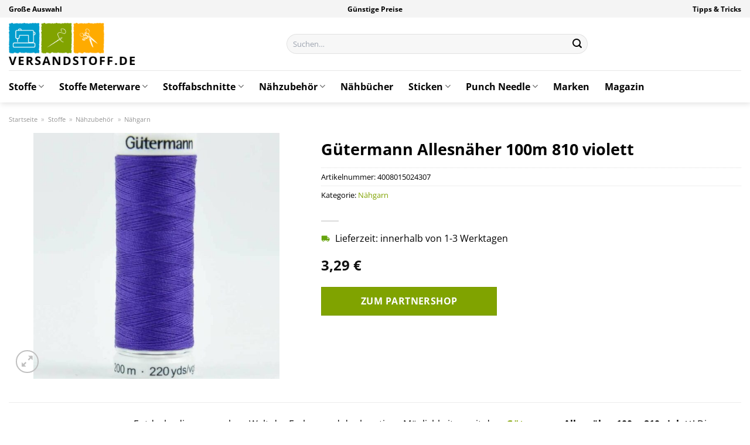

--- FILE ---
content_type: text/html; charset=UTF-8
request_url: https://www.versandstoff.de/guetermann-allesnaeher-100m-810-violett/
body_size: 34986
content:
<!DOCTYPE html>
<html lang="de" class="loading-site no-js">
<head><meta charset="UTF-8" /><script>if(navigator.userAgent.match(/MSIE|Internet Explorer/i)||navigator.userAgent.match(/Trident\/7\..*?rv:11/i)){var href=document.location.href;if(!href.match(/[?&]nowprocket/)){if(href.indexOf("?")==-1){if(href.indexOf("#")==-1){document.location.href=href+"?nowprocket=1"}else{document.location.href=href.replace("#","?nowprocket=1#")}}else{if(href.indexOf("#")==-1){document.location.href=href+"&nowprocket=1"}else{document.location.href=href.replace("#","&nowprocket=1#")}}}}</script><script>class RocketLazyLoadScripts{constructor(){this.v="1.2.3",this.triggerEvents=["keydown","mousedown","mousemove","touchmove","touchstart","touchend","wheel"],this.userEventHandler=this._triggerListener.bind(this),this.touchStartHandler=this._onTouchStart.bind(this),this.touchMoveHandler=this._onTouchMove.bind(this),this.touchEndHandler=this._onTouchEnd.bind(this),this.clickHandler=this._onClick.bind(this),this.interceptedClicks=[],window.addEventListener("pageshow",t=>{this.persisted=t.persisted}),window.addEventListener("DOMContentLoaded",()=>{this._preconnect3rdParties()}),this.delayedScripts={normal:[],async:[],defer:[]},this.trash=[],this.allJQueries=[]}_addUserInteractionListener(t){if(document.hidden){t._triggerListener();return}this.triggerEvents.forEach(e=>window.addEventListener(e,t.userEventHandler,{passive:!0})),window.addEventListener("touchstart",t.touchStartHandler,{passive:!0}),window.addEventListener("mousedown",t.touchStartHandler),document.addEventListener("visibilitychange",t.userEventHandler)}_removeUserInteractionListener(){this.triggerEvents.forEach(t=>window.removeEventListener(t,this.userEventHandler,{passive:!0})),document.removeEventListener("visibilitychange",this.userEventHandler)}_onTouchStart(t){"HTML"!==t.target.tagName&&(window.addEventListener("touchend",this.touchEndHandler),window.addEventListener("mouseup",this.touchEndHandler),window.addEventListener("touchmove",this.touchMoveHandler,{passive:!0}),window.addEventListener("mousemove",this.touchMoveHandler),t.target.addEventListener("click",this.clickHandler),this._renameDOMAttribute(t.target,"onclick","rocket-onclick"),this._pendingClickStarted())}_onTouchMove(t){window.removeEventListener("touchend",this.touchEndHandler),window.removeEventListener("mouseup",this.touchEndHandler),window.removeEventListener("touchmove",this.touchMoveHandler,{passive:!0}),window.removeEventListener("mousemove",this.touchMoveHandler),t.target.removeEventListener("click",this.clickHandler),this._renameDOMAttribute(t.target,"rocket-onclick","onclick"),this._pendingClickFinished()}_onTouchEnd(t){window.removeEventListener("touchend",this.touchEndHandler),window.removeEventListener("mouseup",this.touchEndHandler),window.removeEventListener("touchmove",this.touchMoveHandler,{passive:!0}),window.removeEventListener("mousemove",this.touchMoveHandler)}_onClick(t){t.target.removeEventListener("click",this.clickHandler),this._renameDOMAttribute(t.target,"rocket-onclick","onclick"),this.interceptedClicks.push(t),t.preventDefault(),t.stopPropagation(),t.stopImmediatePropagation(),this._pendingClickFinished()}_replayClicks(){window.removeEventListener("touchstart",this.touchStartHandler,{passive:!0}),window.removeEventListener("mousedown",this.touchStartHandler),this.interceptedClicks.forEach(t=>{t.target.dispatchEvent(new MouseEvent("click",{view:t.view,bubbles:!0,cancelable:!0}))})}_waitForPendingClicks(){return new Promise(t=>{this._isClickPending?this._pendingClickFinished=t:t()})}_pendingClickStarted(){this._isClickPending=!0}_pendingClickFinished(){this._isClickPending=!1}_renameDOMAttribute(t,e,r){t.hasAttribute&&t.hasAttribute(e)&&(event.target.setAttribute(r,event.target.getAttribute(e)),event.target.removeAttribute(e))}_triggerListener(){this._removeUserInteractionListener(this),"loading"===document.readyState?document.addEventListener("DOMContentLoaded",this._loadEverythingNow.bind(this)):this._loadEverythingNow()}_preconnect3rdParties(){let t=[];document.querySelectorAll("script[type=rocketlazyloadscript]").forEach(e=>{if(e.hasAttribute("src")){let r=new URL(e.src).origin;r!==location.origin&&t.push({src:r,crossOrigin:e.crossOrigin||"module"===e.getAttribute("data-rocket-type")})}}),t=[...new Map(t.map(t=>[JSON.stringify(t),t])).values()],this._batchInjectResourceHints(t,"preconnect")}async _loadEverythingNow(){this.lastBreath=Date.now(),this._delayEventListeners(this),this._delayJQueryReady(this),this._handleDocumentWrite(),this._registerAllDelayedScripts(),this._preloadAllScripts(),await this._loadScriptsFromList(this.delayedScripts.normal),await this._loadScriptsFromList(this.delayedScripts.defer),await this._loadScriptsFromList(this.delayedScripts.async);try{await this._triggerDOMContentLoaded(),await this._triggerWindowLoad()}catch(t){console.error(t)}window.dispatchEvent(new Event("rocket-allScriptsLoaded")),this._waitForPendingClicks().then(()=>{this._replayClicks()}),this._emptyTrash()}_registerAllDelayedScripts(){document.querySelectorAll("script[type=rocketlazyloadscript]").forEach(t=>{t.hasAttribute("data-rocket-src")?t.hasAttribute("async")&&!1!==t.async?this.delayedScripts.async.push(t):t.hasAttribute("defer")&&!1!==t.defer||"module"===t.getAttribute("data-rocket-type")?this.delayedScripts.defer.push(t):this.delayedScripts.normal.push(t):this.delayedScripts.normal.push(t)})}async _transformScript(t){return new Promise((await this._littleBreath(),navigator.userAgent.indexOf("Firefox/")>0||""===navigator.vendor)?e=>{let r=document.createElement("script");[...t.attributes].forEach(t=>{let e=t.nodeName;"type"!==e&&("data-rocket-type"===e&&(e="type"),"data-rocket-src"===e&&(e="src"),r.setAttribute(e,t.nodeValue))}),t.text&&(r.text=t.text),r.hasAttribute("src")?(r.addEventListener("load",e),r.addEventListener("error",e)):(r.text=t.text,e());try{t.parentNode.replaceChild(r,t)}catch(i){e()}}:async e=>{function r(){t.setAttribute("data-rocket-status","failed"),e()}try{let i=t.getAttribute("data-rocket-type"),n=t.getAttribute("data-rocket-src");t.text,i?(t.type=i,t.removeAttribute("data-rocket-type")):t.removeAttribute("type"),t.addEventListener("load",function r(){t.setAttribute("data-rocket-status","executed"),e()}),t.addEventListener("error",r),n?(t.removeAttribute("data-rocket-src"),t.src=n):t.src="data:text/javascript;base64,"+window.btoa(unescape(encodeURIComponent(t.text)))}catch(s){r()}})}async _loadScriptsFromList(t){let e=t.shift();return e&&e.isConnected?(await this._transformScript(e),this._loadScriptsFromList(t)):Promise.resolve()}_preloadAllScripts(){this._batchInjectResourceHints([...this.delayedScripts.normal,...this.delayedScripts.defer,...this.delayedScripts.async],"preload")}_batchInjectResourceHints(t,e){var r=document.createDocumentFragment();t.forEach(t=>{let i=t.getAttribute&&t.getAttribute("data-rocket-src")||t.src;if(i){let n=document.createElement("link");n.href=i,n.rel=e,"preconnect"!==e&&(n.as="script"),t.getAttribute&&"module"===t.getAttribute("data-rocket-type")&&(n.crossOrigin=!0),t.crossOrigin&&(n.crossOrigin=t.crossOrigin),t.integrity&&(n.integrity=t.integrity),r.appendChild(n),this.trash.push(n)}}),document.head.appendChild(r)}_delayEventListeners(t){let e={};function r(t,r){!function t(r){!e[r]&&(e[r]={originalFunctions:{add:r.addEventListener,remove:r.removeEventListener},eventsToRewrite:[]},r.addEventListener=function(){arguments[0]=i(arguments[0]),e[r].originalFunctions.add.apply(r,arguments)},r.removeEventListener=function(){arguments[0]=i(arguments[0]),e[r].originalFunctions.remove.apply(r,arguments)});function i(t){return e[r].eventsToRewrite.indexOf(t)>=0?"rocket-"+t:t}}(t),e[t].eventsToRewrite.push(r)}function i(t,e){let r=t[e];Object.defineProperty(t,e,{get:()=>r||function(){},set(i){t["rocket"+e]=r=i}})}r(document,"DOMContentLoaded"),r(window,"DOMContentLoaded"),r(window,"load"),r(window,"pageshow"),r(document,"readystatechange"),i(document,"onreadystatechange"),i(window,"onload"),i(window,"onpageshow")}_delayJQueryReady(t){let e;function r(r){if(r&&r.fn&&!t.allJQueries.includes(r)){r.fn.ready=r.fn.init.prototype.ready=function(e){return t.domReadyFired?e.bind(document)(r):document.addEventListener("rocket-DOMContentLoaded",()=>e.bind(document)(r)),r([])};let i=r.fn.on;r.fn.on=r.fn.init.prototype.on=function(){if(this[0]===window){function t(t){return t.split(" ").map(t=>"load"===t||0===t.indexOf("load.")?"rocket-jquery-load":t).join(" ")}"string"==typeof arguments[0]||arguments[0]instanceof String?arguments[0]=t(arguments[0]):"object"==typeof arguments[0]&&Object.keys(arguments[0]).forEach(e=>{let r=arguments[0][e];delete arguments[0][e],arguments[0][t(e)]=r})}return i.apply(this,arguments),this},t.allJQueries.push(r)}e=r}r(window.jQuery),Object.defineProperty(window,"jQuery",{get:()=>e,set(t){r(t)}})}async _triggerDOMContentLoaded(){this.domReadyFired=!0,await this._littleBreath(),document.dispatchEvent(new Event("rocket-DOMContentLoaded")),await this._littleBreath(),window.dispatchEvent(new Event("rocket-DOMContentLoaded")),await this._littleBreath(),document.dispatchEvent(new Event("rocket-readystatechange")),await this._littleBreath(),document.rocketonreadystatechange&&document.rocketonreadystatechange()}async _triggerWindowLoad(){await this._littleBreath(),window.dispatchEvent(new Event("rocket-load")),await this._littleBreath(),window.rocketonload&&window.rocketonload(),await this._littleBreath(),this.allJQueries.forEach(t=>t(window).trigger("rocket-jquery-load")),await this._littleBreath();let t=new Event("rocket-pageshow");t.persisted=this.persisted,window.dispatchEvent(t),await this._littleBreath(),window.rocketonpageshow&&window.rocketonpageshow({persisted:this.persisted})}_handleDocumentWrite(){let t=new Map;document.write=document.writeln=function(e){let r=document.currentScript;r||console.error("WPRocket unable to document.write this: "+e);let i=document.createRange(),n=r.parentElement,s=t.get(r);void 0===s&&(s=r.nextSibling,t.set(r,s));let a=document.createDocumentFragment();i.setStart(a,0),a.appendChild(i.createContextualFragment(e)),n.insertBefore(a,s)}}async _littleBreath(){Date.now()-this.lastBreath>45&&(await this._requestAnimFrame(),this.lastBreath=Date.now())}async _requestAnimFrame(){return document.hidden?new Promise(t=>setTimeout(t)):new Promise(t=>requestAnimationFrame(t))}_emptyTrash(){this.trash.forEach(t=>t.remove())}static run(){let t=new RocketLazyLoadScripts;t._addUserInteractionListener(t)}}RocketLazyLoadScripts.run();</script>
	
	<link rel="profile" href="http://gmpg.org/xfn/11" />
	<link rel="pingback" href="https://www.versandstoff.de/xmlrpc.php" />

	<script type="rocketlazyloadscript">(function(html){html.className = html.className.replace(/\bno-js\b/,'js')})(document.documentElement);</script>
<meta name='robots' content='index, follow, max-image-preview:large, max-snippet:-1, max-video-preview:-1' />
<link rel="preload" href="https://www.versandstoff.de/wp-content/plugins/rate-my-post/public/css/fonts/ratemypost.ttf" type="font/ttf" as="font" crossorigin="anonymous"><meta name="viewport" content="width=device-width, initial-scale=1" />
	<!-- This site is optimized with the Yoast SEO plugin v26.8 - https://yoast.com/product/yoast-seo-wordpress/ -->
	<title>Gütermann Allesnäher 100m 810 violett online kaufen bei Versandstoff.de</title>
	<meta name="description" content="Hier bei Versandstoff.de Gütermann Allesnäher 100m 810 violett günstig online kaufen ✓ 100% Qualität ✓ täglich Versand ✓ Kundenservice ✓ jetzt online bestellen!" />
	<link rel="canonical" href="https://www.versandstoff.de/guetermann-allesnaeher-100m-810-violett/" />
	<meta property="og:locale" content="de_DE" />
	<meta property="og:type" content="article" />
	<meta property="og:title" content="Gütermann Allesnäher 100m 810 violett online kaufen bei Versandstoff.de" />
	<meta property="og:description" content="Hier bei Versandstoff.de Gütermann Allesnäher 100m 810 violett günstig online kaufen ✓ 100% Qualität ✓ täglich Versand ✓ Kundenservice ✓ jetzt online bestellen!" />
	<meta property="og:url" content="https://www.versandstoff.de/guetermann-allesnaeher-100m-810-violett/" />
	<meta property="og:site_name" content="Versandstoff.de" />
	<meta property="article:modified_time" content="2025-10-26T14:21:38+00:00" />
	<meta property="og:image" content="https://www.versandstoff.de/wp-content/uploads/2023/09/2881706_pf_1280x1280.jpg" />
	<meta property="og:image:width" content="800" />
	<meta property="og:image:height" content="800" />
	<meta property="og:image:type" content="image/jpeg" />
	<meta name="twitter:card" content="summary_large_image" />
	<meta name="twitter:label1" content="Geschätzte Lesezeit" />
	<meta name="twitter:data1" content="7 Minuten" />
	<script type="application/ld+json" class="yoast-schema-graph">{"@context":"https://schema.org","@graph":[{"@type":"WebPage","@id":"https://www.versandstoff.de/guetermann-allesnaeher-100m-810-violett/","url":"https://www.versandstoff.de/guetermann-allesnaeher-100m-810-violett/","name":"Gütermann Allesnäher 100m 810 violett online kaufen bei Versandstoff.de","isPartOf":{"@id":"https://www.versandstoff.de/#website"},"primaryImageOfPage":{"@id":"https://www.versandstoff.de/guetermann-allesnaeher-100m-810-violett/#primaryimage"},"image":{"@id":"https://www.versandstoff.de/guetermann-allesnaeher-100m-810-violett/#primaryimage"},"thumbnailUrl":"https://www.versandstoff.de/wp-content/uploads/2023/09/2881706_pf_1280x1280.jpg","datePublished":"2023-09-25T14:51:26+00:00","dateModified":"2025-10-26T14:21:38+00:00","description":"Hier bei Versandstoff.de Gütermann Allesnäher 100m 810 violett günstig online kaufen ✓ 100% Qualität ✓ täglich Versand ✓ Kundenservice ✓ jetzt online bestellen!","breadcrumb":{"@id":"https://www.versandstoff.de/guetermann-allesnaeher-100m-810-violett/#breadcrumb"},"inLanguage":"de","potentialAction":[{"@type":"ReadAction","target":["https://www.versandstoff.de/guetermann-allesnaeher-100m-810-violett/"]}]},{"@type":"ImageObject","inLanguage":"de","@id":"https://www.versandstoff.de/guetermann-allesnaeher-100m-810-violett/#primaryimage","url":"https://www.versandstoff.de/wp-content/uploads/2023/09/2881706_pf_1280x1280.jpg","contentUrl":"https://www.versandstoff.de/wp-content/uploads/2023/09/2881706_pf_1280x1280.jpg","width":800,"height":800,"caption":"Gütermann Allesnäher 100m 810 violett"},{"@type":"BreadcrumbList","@id":"https://www.versandstoff.de/guetermann-allesnaeher-100m-810-violett/#breadcrumb","itemListElement":[{"@type":"ListItem","position":1,"name":"Startseite","item":"https://www.versandstoff.de/"},{"@type":"ListItem","position":2,"name":"Shop","item":"https://www.versandstoff.de/shop/"},{"@type":"ListItem","position":3,"name":"Gütermann Allesnäher 100m 810 violett"}]},{"@type":"WebSite","@id":"https://www.versandstoff.de/#website","url":"https://www.versandstoff.de/","name":"Versandstoff.de","description":"Stoffe online kaufen","publisher":{"@id":"https://www.versandstoff.de/#organization"},"potentialAction":[{"@type":"SearchAction","target":{"@type":"EntryPoint","urlTemplate":"https://www.versandstoff.de/?s={search_term_string}"},"query-input":{"@type":"PropertyValueSpecification","valueRequired":true,"valueName":"search_term_string"}}],"inLanguage":"de"},{"@type":"Organization","@id":"https://www.versandstoff.de/#organization","name":"Versandstoff.de","url":"https://www.versandstoff.de/","logo":{"@type":"ImageObject","inLanguage":"de","@id":"https://www.versandstoff.de/#/schema/logo/image/","url":"https://www.versandstoff.de/wp-content/uploads/2023/09/versandstoff-de-favicon.png","contentUrl":"https://www.versandstoff.de/wp-content/uploads/2023/09/versandstoff-de-favicon.png","width":80,"height":80,"caption":"Versandstoff.de"},"image":{"@id":"https://www.versandstoff.de/#/schema/logo/image/"}}]}</script>
	<!-- / Yoast SEO plugin. -->


<link rel='dns-prefetch' href='//capi-automation.s3.us-east-2.amazonaws.com' />

<link rel='prefetch' href='https://www.versandstoff.de/wp-content/themes/flatsome/assets/js/flatsome.js?ver=a0a7aee297766598a20e' />
<link rel='prefetch' href='https://www.versandstoff.de/wp-content/themes/flatsome/assets/js/chunk.slider.js?ver=3.18.6' />
<link rel='prefetch' href='https://www.versandstoff.de/wp-content/themes/flatsome/assets/js/chunk.popups.js?ver=3.18.6' />
<link rel='prefetch' href='https://www.versandstoff.de/wp-content/themes/flatsome/assets/js/chunk.tooltips.js?ver=3.18.6' />
<link rel='prefetch' href='https://www.versandstoff.de/wp-content/themes/flatsome/assets/js/woocommerce.js?ver=49415fe6a9266f32f1f2' />
<style id='wp-img-auto-sizes-contain-inline-css' type='text/css'>
img:is([sizes=auto i],[sizes^="auto," i]){contain-intrinsic-size:3000px 1500px}
/*# sourceURL=wp-img-auto-sizes-contain-inline-css */
</style>
<link data-minify="1" rel='stylesheet' id='maintenanceLayer-css' href='https://www.versandstoff.de/wp-content/cache/min/1/wp-content/plugins/dailylead_maintenance/css/layer.css?ver=1765708480' type='text/css' media='all' />
<link data-minify="1" rel='stylesheet' id='rate-my-post-css' href='https://www.versandstoff.de/wp-content/cache/min/1/wp-content/plugins/rate-my-post/public/css/rate-my-post.css?ver=1765708480' type='text/css' media='all' />
<style id='rate-my-post-inline-css' type='text/css'>
.rmp-widgets-container p {  font-size: 12px;}.rmp-rating-widget .rmp-icon--ratings {  font-size: 12px;}
/*# sourceURL=rate-my-post-inline-css */
</style>
<link rel='stylesheet' id='photoswipe-css' href='https://www.versandstoff.de/wp-content/plugins/woocommerce/assets/css/photoswipe/photoswipe.min.css?ver=9.4.2' type='text/css' media='all' />
<link rel='stylesheet' id='photoswipe-default-skin-css' href='https://www.versandstoff.de/wp-content/plugins/woocommerce/assets/css/photoswipe/default-skin/default-skin.min.css?ver=9.4.2' type='text/css' media='all' />
<style id='woocommerce-inline-inline-css' type='text/css'>
.woocommerce form .form-row .required { visibility: visible; }
/*# sourceURL=woocommerce-inline-inline-css */
</style>
<link rel='stylesheet' id='ez-toc-css' href='https://www.versandstoff.de/wp-content/plugins/easy-table-of-contents/assets/css/screen.min.css?ver=2.0.80' type='text/css' media='all' />
<style id='ez-toc-inline-css' type='text/css'>
div#ez-toc-container .ez-toc-title {font-size: 120%;}div#ez-toc-container .ez-toc-title {font-weight: 500;}div#ez-toc-container ul li , div#ez-toc-container ul li a {font-size: 95%;}div#ez-toc-container ul li , div#ez-toc-container ul li a {font-weight: 500;}div#ez-toc-container nav ul ul li {font-size: 90%;}div#ez-toc-container {background: #fff;border: 1px solid #000000;}div#ez-toc-container p.ez-toc-title , #ez-toc-container .ez_toc_custom_title_icon , #ez-toc-container .ez_toc_custom_toc_icon {color: #000000;}div#ez-toc-container ul.ez-toc-list a {color: #000000;}div#ez-toc-container ul.ez-toc-list a:hover {color: #000000;}div#ez-toc-container ul.ez-toc-list a:visited {color: #000000;}.ez-toc-counter nav ul li a::before {color: ;}.ez-toc-box-title {font-weight: bold; margin-bottom: 10px; text-align: center; text-transform: uppercase; letter-spacing: 1px; color: #666; padding-bottom: 5px;position:absolute;top:-4%;left:5%;background-color: inherit;transition: top 0.3s ease;}.ez-toc-box-title.toc-closed {top:-25%;}
.ez-toc-container-direction {direction: ltr;}.ez-toc-counter ul{counter-reset: item ;}.ez-toc-counter nav ul li a::before {content: counters(item, '.', decimal) '. ';display: inline-block;counter-increment: item;flex-grow: 0;flex-shrink: 0;margin-right: .2em; float: left; }.ez-toc-widget-direction {direction: ltr;}.ez-toc-widget-container ul{counter-reset: item ;}.ez-toc-widget-container nav ul li a::before {content: counters(item, '.', decimal) '. ';display: inline-block;counter-increment: item;flex-grow: 0;flex-shrink: 0;margin-right: .2em; float: left; }
/*# sourceURL=ez-toc-inline-css */
</style>
<link data-minify="1" rel='stylesheet' id='flatsome-main-css' href='https://www.versandstoff.de/wp-content/cache/min/1/wp-content/themes/flatsome/assets/css/flatsome.css?ver=1765708480' type='text/css' media='all' />
<style id='flatsome-main-inline-css' type='text/css'>
@font-face {
				font-family: "fl-icons";
				font-display: block;
				src: url(https://www.versandstoff.de/wp-content/themes/flatsome/assets/css/icons/fl-icons.eot?v=3.18.6);
				src:
					url(https://www.versandstoff.de/wp-content/themes/flatsome/assets/css/icons/fl-icons.eot#iefix?v=3.18.6) format("embedded-opentype"),
					url(https://www.versandstoff.de/wp-content/themes/flatsome/assets/css/icons/fl-icons.woff2?v=3.18.6) format("woff2"),
					url(https://www.versandstoff.de/wp-content/themes/flatsome/assets/css/icons/fl-icons.ttf?v=3.18.6) format("truetype"),
					url(https://www.versandstoff.de/wp-content/themes/flatsome/assets/css/icons/fl-icons.woff?v=3.18.6) format("woff"),
					url(https://www.versandstoff.de/wp-content/themes/flatsome/assets/css/icons/fl-icons.svg?v=3.18.6#fl-icons) format("svg");
			}
/*# sourceURL=flatsome-main-inline-css */
</style>
<link data-minify="1" rel='stylesheet' id='flatsome-shop-css' href='https://www.versandstoff.de/wp-content/cache/min/1/wp-content/themes/flatsome/assets/css/flatsome-shop.css?ver=1765708480' type='text/css' media='all' />
<script data-minify="1" type="text/javascript" src="https://www.versandstoff.de/wp-content/cache/min/1/wp-content/plugins/dailylead_maintenance/js/layerShow.js?ver=1765708480" id="maintenanceLayerShow-js" defer></script>
<script data-minify="1" type="text/javascript" src="https://www.versandstoff.de/wp-content/cache/min/1/wp-content/plugins/dailylead_maintenance/js/layer.js?ver=1765708480" id="maintenanceLayer-js" defer></script>
<script type="rocketlazyloadscript" data-rocket-type="text/javascript" data-rocket-src="https://www.versandstoff.de/wp-includes/js/jquery/jquery.min.js?ver=3.7.1" id="jquery-core-js" defer></script>
<script type="rocketlazyloadscript" data-rocket-type="text/javascript" data-rocket-src="https://www.versandstoff.de/wp-content/plugins/woocommerce/assets/js/jquery-blockui/jquery.blockUI.min.js?ver=2.7.0-wc.9.4.2" id="jquery-blockui-js" data-wp-strategy="defer" defer></script>
<script type="text/javascript" id="wc-add-to-cart-js-extra">
/* <![CDATA[ */
var wc_add_to_cart_params = {"ajax_url":"/wp-admin/admin-ajax.php","wc_ajax_url":"/?wc-ajax=%%endpoint%%","i18n_view_cart":"Warenkorb anzeigen","cart_url":"https://www.versandstoff.de","is_cart":"","cart_redirect_after_add":"no"};
//# sourceURL=wc-add-to-cart-js-extra
/* ]]> */
</script>
<script type="rocketlazyloadscript" data-rocket-type="text/javascript" data-rocket-src="https://www.versandstoff.de/wp-content/plugins/woocommerce/assets/js/frontend/add-to-cart.min.js?ver=9.4.2" id="wc-add-to-cart-js" defer="defer" data-wp-strategy="defer"></script>
<script type="rocketlazyloadscript" data-rocket-type="text/javascript" data-rocket-src="https://www.versandstoff.de/wp-content/plugins/woocommerce/assets/js/photoswipe/photoswipe.min.js?ver=4.1.1-wc.9.4.2" id="photoswipe-js" defer="defer" data-wp-strategy="defer"></script>
<script type="rocketlazyloadscript" data-rocket-type="text/javascript" data-rocket-src="https://www.versandstoff.de/wp-content/plugins/woocommerce/assets/js/photoswipe/photoswipe-ui-default.min.js?ver=4.1.1-wc.9.4.2" id="photoswipe-ui-default-js" defer="defer" data-wp-strategy="defer"></script>
<script type="text/javascript" id="wc-single-product-js-extra">
/* <![CDATA[ */
var wc_single_product_params = {"i18n_required_rating_text":"Bitte w\u00e4hle eine Bewertung","review_rating_required":"yes","flexslider":{"rtl":false,"animation":"slide","smoothHeight":true,"directionNav":false,"controlNav":"thumbnails","slideshow":false,"animationSpeed":500,"animationLoop":false,"allowOneSlide":false},"zoom_enabled":"","zoom_options":[],"photoswipe_enabled":"1","photoswipe_options":{"shareEl":false,"closeOnScroll":false,"history":false,"hideAnimationDuration":0,"showAnimationDuration":0},"flexslider_enabled":""};
//# sourceURL=wc-single-product-js-extra
/* ]]> */
</script>
<script type="rocketlazyloadscript" data-rocket-type="text/javascript" data-rocket-src="https://www.versandstoff.de/wp-content/plugins/woocommerce/assets/js/frontend/single-product.min.js?ver=9.4.2" id="wc-single-product-js" defer="defer" data-wp-strategy="defer"></script>
<script type="rocketlazyloadscript" data-rocket-type="text/javascript" data-rocket-src="https://www.versandstoff.de/wp-content/plugins/woocommerce/assets/js/js-cookie/js.cookie.min.js?ver=2.1.4-wc.9.4.2" id="js-cookie-js" data-wp-strategy="defer" defer></script>
<style>.woocommerce-product-gallery{ opacity: 1 !important; }</style><script type="rocketlazyloadscript">
  var _paq = window._paq = window._paq || [];
  /* tracker methods like "setCustomDimension" should be called before "trackPageView" */
  _paq.push(['trackPageView']);
  _paq.push(['enableLinkTracking']);
  (function() {
    var u="https://stats.dailylead.de/";
    _paq.push(['setTrackerUrl', u+'matomo.php']);
    _paq.push(['setSiteId', '161']);
    var d=document, g=d.createElement('script'), s=d.getElementsByTagName('script')[0];
    g.async=true; g.src=u+'matomo.js'; s.parentNode.insertBefore(g,s);
  })();
</script>
<script type="rocketlazyloadscript" data-minify="1" data-host="https://digistats.de" data-dnt="false" data-rocket-src="https://www.versandstoff.de/wp-content/cache/min/1/js/script.js?ver=1765708480" id="ZwSg9rf6GA" async defer></script>
<script type="rocketlazyloadscript">
!function(f,b,e,v,n,t,s)
{if(f.fbq)return;n=f.fbq=function(){n.callMethod?
n.callMethod.apply(n,arguments):n.queue.push(arguments)};
if(!f._fbq)f._fbq=n;n.push=n;n.loaded=!0;n.version='2.0';
n.queue=[];t=b.createElement(e);t.async=!0;
t.src=v;s=b.getElementsByTagName(e)[0];
s.parentNode.insertBefore(t,s)}(window, document,'script',
'https://connect.facebook.net/en_US/fbevents.js');
fbq('init', '1327801368097235');
fbq('track', 'PageView');
</script>
<noscript><img height="1" width="1" style="display:none"
src="https://www.facebook.com/tr?id=1327801368097235&ev=PageView&noscript=1"
/></noscript>	<noscript><style>.woocommerce-product-gallery{ opacity: 1 !important; }</style></noscript>
				<script type="rocketlazyloadscript" data-rocket-type="text/javascript">
				!function(f,b,e,v,n,t,s){if(f.fbq)return;n=f.fbq=function(){n.callMethod?
					n.callMethod.apply(n,arguments):n.queue.push(arguments)};if(!f._fbq)f._fbq=n;
					n.push=n;n.loaded=!0;n.version='2.0';n.queue=[];t=b.createElement(e);t.async=!0;
					t.src=v;s=b.getElementsByTagName(e)[0];s.parentNode.insertBefore(t,s)}(window,
					document,'script','https://connect.facebook.net/en_US/fbevents.js');
			</script>
			<!-- WooCommerce Facebook Integration Begin -->
			<script type="rocketlazyloadscript" data-rocket-type="text/javascript">

				fbq('init', '1327801368097235', {}, {
    "agent": "woocommerce_0-9.4.2-3.5.15"
});

				document.addEventListener( 'DOMContentLoaded', function() {
					// Insert placeholder for events injected when a product is added to the cart through AJAX.
					document.body.insertAdjacentHTML( 'beforeend', '<div class=\"wc-facebook-pixel-event-placeholder\"></div>' );
				}, false );

			</script>
			<!-- WooCommerce Facebook Integration End -->
			<style class='wp-fonts-local' type='text/css'>
@font-face{font-family:Inter;font-style:normal;font-weight:300 900;font-display:fallback;src:url('https://www.versandstoff.de/wp-content/plugins/woocommerce/assets/fonts/Inter-VariableFont_slnt,wght.woff2') format('woff2');font-stretch:normal;}
@font-face{font-family:Cardo;font-style:normal;font-weight:400;font-display:fallback;src:url('https://www.versandstoff.de/wp-content/plugins/woocommerce/assets/fonts/cardo_normal_400.woff2') format('woff2');}
</style>
<link rel="icon" href="https://www.versandstoff.de/wp-content/uploads/2023/09/cropped-versandstoff-de-favicon-32x32.png" sizes="32x32" />
<link rel="icon" href="https://www.versandstoff.de/wp-content/uploads/2023/09/cropped-versandstoff-de-favicon-192x192.png" sizes="192x192" />
<link rel="apple-touch-icon" href="https://www.versandstoff.de/wp-content/uploads/2023/09/cropped-versandstoff-de-favicon-180x180.png" />
<meta name="msapplication-TileImage" content="https://www.versandstoff.de/wp-content/uploads/2023/09/cropped-versandstoff-de-favicon-270x270.png" />
<style id="custom-css" type="text/css">:root {--primary-color: #80a300;--fs-color-primary: #80a300;--fs-color-secondary: #80a300;--fs-color-success: #7a9c59;--fs-color-alert: #b20000;--fs-experimental-link-color: #80a300;--fs-experimental-link-color-hover: #000000;}.tooltipster-base {--tooltip-color: #fff;--tooltip-bg-color: #000;}.off-canvas-right .mfp-content, .off-canvas-left .mfp-content {--drawer-width: 300px;}.off-canvas .mfp-content.off-canvas-cart {--drawer-width: 360px;}.container-width, .full-width .ubermenu-nav, .container, .row{max-width: 1320px}.row.row-collapse{max-width: 1290px}.row.row-small{max-width: 1312.5px}.row.row-large{max-width: 1350px}.header-main{height: 90px}#logo img{max-height: 90px}#logo{width:215px;}#logo img{padding:5px 0;}.header-bottom{min-height: 55px}.header-top{min-height: 30px}.transparent .header-main{height: 90px}.transparent #logo img{max-height: 90px}.has-transparent + .page-title:first-of-type,.has-transparent + #main > .page-title,.has-transparent + #main > div > .page-title,.has-transparent + #main .page-header-wrapper:first-of-type .page-title{padding-top: 170px;}.header.show-on-scroll,.stuck .header-main{height:70px!important}.stuck #logo img{max-height: 70px!important}.search-form{ width: 50%;}.header-bg-color {background-color: #ffffff}.header-bottom {background-color: #ffffff}.stuck .header-main .nav > li > a{line-height: 50px }.header-bottom-nav > li > a{line-height: 16px }@media (max-width: 549px) {.header-main{height: 70px}#logo img{max-height: 70px}}.header-top{background-color:#f4f4f4!important;}body{color: #000000}h1,h2,h3,h4,h5,h6,.heading-font{color: #000000;}body{font-size: 100%;}@media screen and (max-width: 549px){body{font-size: 100%;}}body{font-family: "Open Sans", sans-serif;}body {font-weight: 400;font-style: normal;}.nav > li > a {font-family: "Open Sans", sans-serif;}.mobile-sidebar-levels-2 .nav > li > ul > li > a {font-family: "Open Sans", sans-serif;}.nav > li > a,.mobile-sidebar-levels-2 .nav > li > ul > li > a {font-weight: 700;font-style: normal;}h1,h2,h3,h4,h5,h6,.heading-font, .off-canvas-center .nav-sidebar.nav-vertical > li > a{font-family: "Open Sans", sans-serif;}h1,h2,h3,h4,h5,h6,.heading-font,.banner h1,.banner h2 {font-weight: 700;font-style: normal;}.alt-font{font-family: "Dancing Script", sans-serif;}.alt-font {font-weight: 400!important;font-style: normal!important;}.header:not(.transparent) .header-nav-main.nav > li > a {color: #000000;}.header:not(.transparent) .header-bottom-nav.nav > li > a{color: #000000;}.widget:where(:not(.widget_shopping_cart)) a{color: #000000;}.widget:where(:not(.widget_shopping_cart)) a:hover{color: #80a300;}.widget .tagcloud a:hover{border-color: #80a300; background-color: #80a300;}.has-equal-box-heights .box-image {padding-top: 100%;}@media screen and (min-width: 550px){.products .box-vertical .box-image{min-width: 300px!important;width: 300px!important;}}.header-main .social-icons,.header-main .cart-icon strong,.header-main .menu-title,.header-main .header-button > .button.is-outline,.header-main .nav > li > a > i:not(.icon-angle-down){color: #000000!important;}.header-main .header-button > .button.is-outline,.header-main .cart-icon strong:after,.header-main .cart-icon strong{border-color: #000000!important;}.header-main .header-button > .button:not(.is-outline){background-color: #000000!important;}.header-main .current-dropdown .cart-icon strong,.header-main .header-button > .button:hover,.header-main .header-button > .button:hover i,.header-main .header-button > .button:hover span{color:#FFF!important;}.header-main .menu-title:hover,.header-main .social-icons a:hover,.header-main .header-button > .button.is-outline:hover,.header-main .nav > li > a:hover > i:not(.icon-angle-down){color: #000000!important;}.header-main .current-dropdown .cart-icon strong,.header-main .header-button > .button:hover{background-color: #000000!important;}.header-main .current-dropdown .cart-icon strong:after,.header-main .current-dropdown .cart-icon strong,.header-main .header-button > .button:hover{border-color: #000000!important;}.absolute-footer, html{background-color: #ffffff}.page-title-small + main .product-container > .row{padding-top:0;}.nav-vertical-fly-out > li + li {border-top-width: 1px; border-top-style: solid;}/* Custom CSS */.header-vertical-menu__fly-out .current-dropdown.menu-item .nav-dropdown {display: block;}.header-vertical-menu__opener {font-size: initial;}.off-canvas-right .mfp-content, .off-canvas-left .mfp-content {max-width: 320px;width:100%}.off-canvas-left.mfp-ready .mfp-close {color: black;}.product-summary .woocommerce-Price-currencySymbol {font-size: inherit;vertical-align: inherit;margin-top: inherit;}.product-section-title-related {text-align: center;padding-top: 45px;}.yith-wcwl-add-to-wishlist {margin-top: 10px;margin-bottom: 30px;}.page-title {margin-top: 20px;}@media screen and (min-width: 850px) {.page-title-inner {padding-top: 0;min-height: auto;}}/*** START Sticky Banner ***/.sticky-add-to-cart__product img {display: none;}.sticky-add-to-cart__product .product-title-small {display: none;}.sticky-add-to-cart--active .cart {padding-top: 5px;padding-bottom: 5px;max-width: 250px;flex-grow: 1;font-size: smaller;margin-bottom: 0;}.sticky-add-to-cart.sticky-add-to-cart--active .single_add_to_cart_button{margin: 0;padding-top: 10px;padding-bottom: 10px;border-radius: 99px;width: 100%;line-height: 1.5;}.single_add_to_cart_button,.sticky-add-to-cart:not(.sticky-add-to-cart--active) .single_add_to_cart_button {padding: 5px;max-width: 300px;width:100%;margin:0;}.sticky-add-to-cart--active {-webkit-backdrop-filter: blur(7px);backdrop-filter: blur(7px);display: flex;justify-content: center;padding: 3px 10px;}.sticky-add-to-cart__product .product-title-small {height: 14px;overflow: hidden;}.sticky-add-to-cart--active .woocommerce-variation-price, .sticky-add-to-cart--active .product-page-price {font-size: 24px;}.sticky-add-to-cart--active .price del {font-size: 50%;margin-bottom: 4px;}.sticky-add-to-cart--active .price del::after {width: 50%;}.sticky-add-to-cart__product {margin-right: 5px;}/*** END Sticky Banner ***/.yadore {display: grid;grid-template-columns: repeat(4,minmax(0,1fr));gap:1rem;}.col-4 .yadore {display: grid;grid-template-columns: repeat(4,minmax(0,1fr));gap:1rem;}.yadore .yadore-item {background: #fff;border-radius: 15px;}.yadore .yadore-item li.delivery_time,.yadore .yadore-item li.stock_status,.yadore .yadore-item li.stock_status.nicht {list-style-type: none;padding: 0px 0 0px 24px;margin: 0px!important;}.yadore .yadore-item img:not(.logo) {min-height: 170px;max-height: 170px;}.yadore .yadore-item img.logo {max-width: 70px;max-height: 30px;}.ayo-logo-name {margin-top: 12px;display: block;white-space: nowrap;font-size: xx-small;}.product-info {display: flex;flex-direction: column;padding-bottom: 0;}.product-info.product-title {order: 1;}.product-info .is-divider {order: 2;}.product-info .product-short-description {order: 3;}.product-info .product-short-description li {list-style-type: none;padding: 0px 0 0px 24px;margin: 0px 0px 3px 0px!important;}li.delivery_time,.product-info .product-short-description li.delivery_time {background: url([data-uri]) no-repeat left center;}li.delivery_time,.product-info .product-short-description li.delivery_time {background: url([data-uri]) no-repeat left center;}li.stock_status,.product-info .product-short-description li.stock_status {background: url([data-uri]) no-repeat left center;}li.stock_status.nicht,.product-info .product-short-description li.stock_status.nicht {background: url([data-uri]) no-repeat left center;}.product-info .price-wrapper {order: 4;}.product-info .price-wrapper .price {margin: 0;}.product-info .cart,.product-info .sticky-add-to-cart-wrapper {order:5;margin: 25px 0;}.product-info .yith-wcwl-add-to-wishlist {order: 6;margin: 0;}.overflow-hidden { overflow: hidden;}.overflow-hidden.banner h3 {line-height: 0;}.nowrap { white-space: nowrap;}.height-40 {height: 40px !important;}.m-0 {margin: 0 !important;}a.stretched-link:after {position: absolute;top: 0;right: 0;bottom: 0;left: 0;pointer-events: auto;content: "";background-color: rgba(0,0,0,0.0);z-index: 1;}.z-index-0 {z-index: 0;}.z-index-10 {z-index: 10;}.price del {text-decoration-line: none;position: relative;}.price del::after {content: '';position: absolute;border-top: 2px solid red;width: 100%;height: 100%;left: 0;transform: rotate(-10deg);top: 50%;}.product-small.box .box-image .image-cover img {object-fit: contain;}.product-small.box .box-image {text-align: center;}.product-small.box .box-text .title-wrapper {max-height: 75px;overflow: hidden;margin-bottom: 15px;}.woocommerce-product-gallery__wrapper .woocommerce-product-gallery__image a img {max-height: 420px;width: auto;margin: 0 auto;display: block;}.has-equal-box-heights .box-image img {-o-object-fit: contain;object-fit: contain;}/* START Mobile Menu */.off-canvas-left .mfp-content, .off-canvas-right .mfp-content {width: 85%;max-width: 360px;}.off-canvas-left .mfp-content .nav>li>a, .off-canvas-right .mfp-content .nav>li>a,.mobile-sidebar-levels-2 .nav-slide>li>.sub-menu>li:not(.nav-slide-header)>a, .mobile-sidebar-levels-2 .nav-slide>li>ul.children>li:not(.nav-slide-header)>a {font-size: 1.1em;color: #000;}.mobile-sidebar-levels-2 .nav-slide>li>.sub-menu>li:not(.nav-slide-header)>a, .mobile-sidebar-levels-2 .nav-slide>li>ul.children>li:not(.nav-slide-header)>a {text-transform: none;}/* END Mobile Menu *//*** START MENU frühes umschalten auf MobileCSS ***/@media (min-width: 850px) and (max-width: 1150px) {header [data-show=show-for-medium], header .show-for-medium {display: block !important;}}@media (max-width: 1150px) {header [data-show=hide-for-medium], header .hide-for-medium {display: none !important;}.medium-logo-center .logo {-webkit-box-ordinal-group: 2;-ms-flex-order: 2;order: 2;}header .show-for-medium.flex-right {-webkit-box-ordinal-group: 3;-ms-flex-order: 3;order: 3;}.medium-logo-center .logo img {margin: 0 auto;}}/*** END MENUfrühes umschalten auf MobileCSS ***/#masthead .flex-left .header-nav.header-nav-main.nav.nav-left {-webkit-box-pack: center;-ms-flex-pack: center;justify-content: center;}.logo-left .logo {margin-left: 0;margin-right: 0px;}.product-title a {color: #000000;}.product-title a:hover {color: var(--fs-experimental-link-color);}/* Custom CSS Tablet */@media (max-width: 849px){.nav li a,.nav-vertical>li>ul li a,.nav-slide-header .toggle,.mobile-sidebar-levels-2 .nav-slide>li>ul.children>li>a, .mobile-sidebar-levels-2 .nav-slide>li>.sub-menu>li>a {color: #000 !important;opacity: 1;}/*** START Sticky Banner ***/.sticky-add-to-cart--active {justify-content: space-between;font-size: .9em;}/*** END Sticky Banner ***/.post-title.is-large {font-size: 1.75em;}}/* Custom CSS Mobile */@media (max-width: 549px){/*** START Sticky Banner ***/.sticky-add-to-cart:not(.sticky-add-to-cart--active) {width: 100% !important;max-width: 100%;}.sticky-add-to-cart:not(.sticky-add-to-cart--active) .single_add_to_cart_button {padding: 5px 25px;max-width: 100%;}/*** END Sticky Banner ***/.single_add_to_cart_button {padding: 5px 25px;max-width: 100%;width: 100%;}.yadore,.col-4 .yadore {grid-template-columns: repeat(1,minmax(0,1fr));}}.label-new.menu-item > a:after{content:"Neu";}.label-hot.menu-item > a:after{content:"Hot";}.label-sale.menu-item > a:after{content:"Aktion";}.label-popular.menu-item > a:after{content:"Beliebt";}</style><style id="kirki-inline-styles">/* cyrillic-ext */
@font-face {
  font-family: 'Open Sans';
  font-style: normal;
  font-weight: 400;
  font-stretch: 100%;
  font-display: swap;
  src: url(https://www.versandstoff.de/wp-content/fonts/open-sans/memvYaGs126MiZpBA-UvWbX2vVnXBbObj2OVTSKmu1aB.woff2) format('woff2');
  unicode-range: U+0460-052F, U+1C80-1C8A, U+20B4, U+2DE0-2DFF, U+A640-A69F, U+FE2E-FE2F;
}
/* cyrillic */
@font-face {
  font-family: 'Open Sans';
  font-style: normal;
  font-weight: 400;
  font-stretch: 100%;
  font-display: swap;
  src: url(https://www.versandstoff.de/wp-content/fonts/open-sans/memvYaGs126MiZpBA-UvWbX2vVnXBbObj2OVTSumu1aB.woff2) format('woff2');
  unicode-range: U+0301, U+0400-045F, U+0490-0491, U+04B0-04B1, U+2116;
}
/* greek-ext */
@font-face {
  font-family: 'Open Sans';
  font-style: normal;
  font-weight: 400;
  font-stretch: 100%;
  font-display: swap;
  src: url(https://www.versandstoff.de/wp-content/fonts/open-sans/memvYaGs126MiZpBA-UvWbX2vVnXBbObj2OVTSOmu1aB.woff2) format('woff2');
  unicode-range: U+1F00-1FFF;
}
/* greek */
@font-face {
  font-family: 'Open Sans';
  font-style: normal;
  font-weight: 400;
  font-stretch: 100%;
  font-display: swap;
  src: url(https://www.versandstoff.de/wp-content/fonts/open-sans/memvYaGs126MiZpBA-UvWbX2vVnXBbObj2OVTSymu1aB.woff2) format('woff2');
  unicode-range: U+0370-0377, U+037A-037F, U+0384-038A, U+038C, U+038E-03A1, U+03A3-03FF;
}
/* hebrew */
@font-face {
  font-family: 'Open Sans';
  font-style: normal;
  font-weight: 400;
  font-stretch: 100%;
  font-display: swap;
  src: url(https://www.versandstoff.de/wp-content/fonts/open-sans/memvYaGs126MiZpBA-UvWbX2vVnXBbObj2OVTS2mu1aB.woff2) format('woff2');
  unicode-range: U+0307-0308, U+0590-05FF, U+200C-2010, U+20AA, U+25CC, U+FB1D-FB4F;
}
/* math */
@font-face {
  font-family: 'Open Sans';
  font-style: normal;
  font-weight: 400;
  font-stretch: 100%;
  font-display: swap;
  src: url(https://www.versandstoff.de/wp-content/fonts/open-sans/memvYaGs126MiZpBA-UvWbX2vVnXBbObj2OVTVOmu1aB.woff2) format('woff2');
  unicode-range: U+0302-0303, U+0305, U+0307-0308, U+0310, U+0312, U+0315, U+031A, U+0326-0327, U+032C, U+032F-0330, U+0332-0333, U+0338, U+033A, U+0346, U+034D, U+0391-03A1, U+03A3-03A9, U+03B1-03C9, U+03D1, U+03D5-03D6, U+03F0-03F1, U+03F4-03F5, U+2016-2017, U+2034-2038, U+203C, U+2040, U+2043, U+2047, U+2050, U+2057, U+205F, U+2070-2071, U+2074-208E, U+2090-209C, U+20D0-20DC, U+20E1, U+20E5-20EF, U+2100-2112, U+2114-2115, U+2117-2121, U+2123-214F, U+2190, U+2192, U+2194-21AE, U+21B0-21E5, U+21F1-21F2, U+21F4-2211, U+2213-2214, U+2216-22FF, U+2308-230B, U+2310, U+2319, U+231C-2321, U+2336-237A, U+237C, U+2395, U+239B-23B7, U+23D0, U+23DC-23E1, U+2474-2475, U+25AF, U+25B3, U+25B7, U+25BD, U+25C1, U+25CA, U+25CC, U+25FB, U+266D-266F, U+27C0-27FF, U+2900-2AFF, U+2B0E-2B11, U+2B30-2B4C, U+2BFE, U+3030, U+FF5B, U+FF5D, U+1D400-1D7FF, U+1EE00-1EEFF;
}
/* symbols */
@font-face {
  font-family: 'Open Sans';
  font-style: normal;
  font-weight: 400;
  font-stretch: 100%;
  font-display: swap;
  src: url(https://www.versandstoff.de/wp-content/fonts/open-sans/memvYaGs126MiZpBA-UvWbX2vVnXBbObj2OVTUGmu1aB.woff2) format('woff2');
  unicode-range: U+0001-000C, U+000E-001F, U+007F-009F, U+20DD-20E0, U+20E2-20E4, U+2150-218F, U+2190, U+2192, U+2194-2199, U+21AF, U+21E6-21F0, U+21F3, U+2218-2219, U+2299, U+22C4-22C6, U+2300-243F, U+2440-244A, U+2460-24FF, U+25A0-27BF, U+2800-28FF, U+2921-2922, U+2981, U+29BF, U+29EB, U+2B00-2BFF, U+4DC0-4DFF, U+FFF9-FFFB, U+10140-1018E, U+10190-1019C, U+101A0, U+101D0-101FD, U+102E0-102FB, U+10E60-10E7E, U+1D2C0-1D2D3, U+1D2E0-1D37F, U+1F000-1F0FF, U+1F100-1F1AD, U+1F1E6-1F1FF, U+1F30D-1F30F, U+1F315, U+1F31C, U+1F31E, U+1F320-1F32C, U+1F336, U+1F378, U+1F37D, U+1F382, U+1F393-1F39F, U+1F3A7-1F3A8, U+1F3AC-1F3AF, U+1F3C2, U+1F3C4-1F3C6, U+1F3CA-1F3CE, U+1F3D4-1F3E0, U+1F3ED, U+1F3F1-1F3F3, U+1F3F5-1F3F7, U+1F408, U+1F415, U+1F41F, U+1F426, U+1F43F, U+1F441-1F442, U+1F444, U+1F446-1F449, U+1F44C-1F44E, U+1F453, U+1F46A, U+1F47D, U+1F4A3, U+1F4B0, U+1F4B3, U+1F4B9, U+1F4BB, U+1F4BF, U+1F4C8-1F4CB, U+1F4D6, U+1F4DA, U+1F4DF, U+1F4E3-1F4E6, U+1F4EA-1F4ED, U+1F4F7, U+1F4F9-1F4FB, U+1F4FD-1F4FE, U+1F503, U+1F507-1F50B, U+1F50D, U+1F512-1F513, U+1F53E-1F54A, U+1F54F-1F5FA, U+1F610, U+1F650-1F67F, U+1F687, U+1F68D, U+1F691, U+1F694, U+1F698, U+1F6AD, U+1F6B2, U+1F6B9-1F6BA, U+1F6BC, U+1F6C6-1F6CF, U+1F6D3-1F6D7, U+1F6E0-1F6EA, U+1F6F0-1F6F3, U+1F6F7-1F6FC, U+1F700-1F7FF, U+1F800-1F80B, U+1F810-1F847, U+1F850-1F859, U+1F860-1F887, U+1F890-1F8AD, U+1F8B0-1F8BB, U+1F8C0-1F8C1, U+1F900-1F90B, U+1F93B, U+1F946, U+1F984, U+1F996, U+1F9E9, U+1FA00-1FA6F, U+1FA70-1FA7C, U+1FA80-1FA89, U+1FA8F-1FAC6, U+1FACE-1FADC, U+1FADF-1FAE9, U+1FAF0-1FAF8, U+1FB00-1FBFF;
}
/* vietnamese */
@font-face {
  font-family: 'Open Sans';
  font-style: normal;
  font-weight: 400;
  font-stretch: 100%;
  font-display: swap;
  src: url(https://www.versandstoff.de/wp-content/fonts/open-sans/memvYaGs126MiZpBA-UvWbX2vVnXBbObj2OVTSCmu1aB.woff2) format('woff2');
  unicode-range: U+0102-0103, U+0110-0111, U+0128-0129, U+0168-0169, U+01A0-01A1, U+01AF-01B0, U+0300-0301, U+0303-0304, U+0308-0309, U+0323, U+0329, U+1EA0-1EF9, U+20AB;
}
/* latin-ext */
@font-face {
  font-family: 'Open Sans';
  font-style: normal;
  font-weight: 400;
  font-stretch: 100%;
  font-display: swap;
  src: url(https://www.versandstoff.de/wp-content/fonts/open-sans/memvYaGs126MiZpBA-UvWbX2vVnXBbObj2OVTSGmu1aB.woff2) format('woff2');
  unicode-range: U+0100-02BA, U+02BD-02C5, U+02C7-02CC, U+02CE-02D7, U+02DD-02FF, U+0304, U+0308, U+0329, U+1D00-1DBF, U+1E00-1E9F, U+1EF2-1EFF, U+2020, U+20A0-20AB, U+20AD-20C0, U+2113, U+2C60-2C7F, U+A720-A7FF;
}
/* latin */
@font-face {
  font-family: 'Open Sans';
  font-style: normal;
  font-weight: 400;
  font-stretch: 100%;
  font-display: swap;
  src: url(https://www.versandstoff.de/wp-content/fonts/open-sans/memvYaGs126MiZpBA-UvWbX2vVnXBbObj2OVTS-muw.woff2) format('woff2');
  unicode-range: U+0000-00FF, U+0131, U+0152-0153, U+02BB-02BC, U+02C6, U+02DA, U+02DC, U+0304, U+0308, U+0329, U+2000-206F, U+20AC, U+2122, U+2191, U+2193, U+2212, U+2215, U+FEFF, U+FFFD;
}
/* cyrillic-ext */
@font-face {
  font-family: 'Open Sans';
  font-style: normal;
  font-weight: 700;
  font-stretch: 100%;
  font-display: swap;
  src: url(https://www.versandstoff.de/wp-content/fonts/open-sans/memvYaGs126MiZpBA-UvWbX2vVnXBbObj2OVTSKmu1aB.woff2) format('woff2');
  unicode-range: U+0460-052F, U+1C80-1C8A, U+20B4, U+2DE0-2DFF, U+A640-A69F, U+FE2E-FE2F;
}
/* cyrillic */
@font-face {
  font-family: 'Open Sans';
  font-style: normal;
  font-weight: 700;
  font-stretch: 100%;
  font-display: swap;
  src: url(https://www.versandstoff.de/wp-content/fonts/open-sans/memvYaGs126MiZpBA-UvWbX2vVnXBbObj2OVTSumu1aB.woff2) format('woff2');
  unicode-range: U+0301, U+0400-045F, U+0490-0491, U+04B0-04B1, U+2116;
}
/* greek-ext */
@font-face {
  font-family: 'Open Sans';
  font-style: normal;
  font-weight: 700;
  font-stretch: 100%;
  font-display: swap;
  src: url(https://www.versandstoff.de/wp-content/fonts/open-sans/memvYaGs126MiZpBA-UvWbX2vVnXBbObj2OVTSOmu1aB.woff2) format('woff2');
  unicode-range: U+1F00-1FFF;
}
/* greek */
@font-face {
  font-family: 'Open Sans';
  font-style: normal;
  font-weight: 700;
  font-stretch: 100%;
  font-display: swap;
  src: url(https://www.versandstoff.de/wp-content/fonts/open-sans/memvYaGs126MiZpBA-UvWbX2vVnXBbObj2OVTSymu1aB.woff2) format('woff2');
  unicode-range: U+0370-0377, U+037A-037F, U+0384-038A, U+038C, U+038E-03A1, U+03A3-03FF;
}
/* hebrew */
@font-face {
  font-family: 'Open Sans';
  font-style: normal;
  font-weight: 700;
  font-stretch: 100%;
  font-display: swap;
  src: url(https://www.versandstoff.de/wp-content/fonts/open-sans/memvYaGs126MiZpBA-UvWbX2vVnXBbObj2OVTS2mu1aB.woff2) format('woff2');
  unicode-range: U+0307-0308, U+0590-05FF, U+200C-2010, U+20AA, U+25CC, U+FB1D-FB4F;
}
/* math */
@font-face {
  font-family: 'Open Sans';
  font-style: normal;
  font-weight: 700;
  font-stretch: 100%;
  font-display: swap;
  src: url(https://www.versandstoff.de/wp-content/fonts/open-sans/memvYaGs126MiZpBA-UvWbX2vVnXBbObj2OVTVOmu1aB.woff2) format('woff2');
  unicode-range: U+0302-0303, U+0305, U+0307-0308, U+0310, U+0312, U+0315, U+031A, U+0326-0327, U+032C, U+032F-0330, U+0332-0333, U+0338, U+033A, U+0346, U+034D, U+0391-03A1, U+03A3-03A9, U+03B1-03C9, U+03D1, U+03D5-03D6, U+03F0-03F1, U+03F4-03F5, U+2016-2017, U+2034-2038, U+203C, U+2040, U+2043, U+2047, U+2050, U+2057, U+205F, U+2070-2071, U+2074-208E, U+2090-209C, U+20D0-20DC, U+20E1, U+20E5-20EF, U+2100-2112, U+2114-2115, U+2117-2121, U+2123-214F, U+2190, U+2192, U+2194-21AE, U+21B0-21E5, U+21F1-21F2, U+21F4-2211, U+2213-2214, U+2216-22FF, U+2308-230B, U+2310, U+2319, U+231C-2321, U+2336-237A, U+237C, U+2395, U+239B-23B7, U+23D0, U+23DC-23E1, U+2474-2475, U+25AF, U+25B3, U+25B7, U+25BD, U+25C1, U+25CA, U+25CC, U+25FB, U+266D-266F, U+27C0-27FF, U+2900-2AFF, U+2B0E-2B11, U+2B30-2B4C, U+2BFE, U+3030, U+FF5B, U+FF5D, U+1D400-1D7FF, U+1EE00-1EEFF;
}
/* symbols */
@font-face {
  font-family: 'Open Sans';
  font-style: normal;
  font-weight: 700;
  font-stretch: 100%;
  font-display: swap;
  src: url(https://www.versandstoff.de/wp-content/fonts/open-sans/memvYaGs126MiZpBA-UvWbX2vVnXBbObj2OVTUGmu1aB.woff2) format('woff2');
  unicode-range: U+0001-000C, U+000E-001F, U+007F-009F, U+20DD-20E0, U+20E2-20E4, U+2150-218F, U+2190, U+2192, U+2194-2199, U+21AF, U+21E6-21F0, U+21F3, U+2218-2219, U+2299, U+22C4-22C6, U+2300-243F, U+2440-244A, U+2460-24FF, U+25A0-27BF, U+2800-28FF, U+2921-2922, U+2981, U+29BF, U+29EB, U+2B00-2BFF, U+4DC0-4DFF, U+FFF9-FFFB, U+10140-1018E, U+10190-1019C, U+101A0, U+101D0-101FD, U+102E0-102FB, U+10E60-10E7E, U+1D2C0-1D2D3, U+1D2E0-1D37F, U+1F000-1F0FF, U+1F100-1F1AD, U+1F1E6-1F1FF, U+1F30D-1F30F, U+1F315, U+1F31C, U+1F31E, U+1F320-1F32C, U+1F336, U+1F378, U+1F37D, U+1F382, U+1F393-1F39F, U+1F3A7-1F3A8, U+1F3AC-1F3AF, U+1F3C2, U+1F3C4-1F3C6, U+1F3CA-1F3CE, U+1F3D4-1F3E0, U+1F3ED, U+1F3F1-1F3F3, U+1F3F5-1F3F7, U+1F408, U+1F415, U+1F41F, U+1F426, U+1F43F, U+1F441-1F442, U+1F444, U+1F446-1F449, U+1F44C-1F44E, U+1F453, U+1F46A, U+1F47D, U+1F4A3, U+1F4B0, U+1F4B3, U+1F4B9, U+1F4BB, U+1F4BF, U+1F4C8-1F4CB, U+1F4D6, U+1F4DA, U+1F4DF, U+1F4E3-1F4E6, U+1F4EA-1F4ED, U+1F4F7, U+1F4F9-1F4FB, U+1F4FD-1F4FE, U+1F503, U+1F507-1F50B, U+1F50D, U+1F512-1F513, U+1F53E-1F54A, U+1F54F-1F5FA, U+1F610, U+1F650-1F67F, U+1F687, U+1F68D, U+1F691, U+1F694, U+1F698, U+1F6AD, U+1F6B2, U+1F6B9-1F6BA, U+1F6BC, U+1F6C6-1F6CF, U+1F6D3-1F6D7, U+1F6E0-1F6EA, U+1F6F0-1F6F3, U+1F6F7-1F6FC, U+1F700-1F7FF, U+1F800-1F80B, U+1F810-1F847, U+1F850-1F859, U+1F860-1F887, U+1F890-1F8AD, U+1F8B0-1F8BB, U+1F8C0-1F8C1, U+1F900-1F90B, U+1F93B, U+1F946, U+1F984, U+1F996, U+1F9E9, U+1FA00-1FA6F, U+1FA70-1FA7C, U+1FA80-1FA89, U+1FA8F-1FAC6, U+1FACE-1FADC, U+1FADF-1FAE9, U+1FAF0-1FAF8, U+1FB00-1FBFF;
}
/* vietnamese */
@font-face {
  font-family: 'Open Sans';
  font-style: normal;
  font-weight: 700;
  font-stretch: 100%;
  font-display: swap;
  src: url(https://www.versandstoff.de/wp-content/fonts/open-sans/memvYaGs126MiZpBA-UvWbX2vVnXBbObj2OVTSCmu1aB.woff2) format('woff2');
  unicode-range: U+0102-0103, U+0110-0111, U+0128-0129, U+0168-0169, U+01A0-01A1, U+01AF-01B0, U+0300-0301, U+0303-0304, U+0308-0309, U+0323, U+0329, U+1EA0-1EF9, U+20AB;
}
/* latin-ext */
@font-face {
  font-family: 'Open Sans';
  font-style: normal;
  font-weight: 700;
  font-stretch: 100%;
  font-display: swap;
  src: url(https://www.versandstoff.de/wp-content/fonts/open-sans/memvYaGs126MiZpBA-UvWbX2vVnXBbObj2OVTSGmu1aB.woff2) format('woff2');
  unicode-range: U+0100-02BA, U+02BD-02C5, U+02C7-02CC, U+02CE-02D7, U+02DD-02FF, U+0304, U+0308, U+0329, U+1D00-1DBF, U+1E00-1E9F, U+1EF2-1EFF, U+2020, U+20A0-20AB, U+20AD-20C0, U+2113, U+2C60-2C7F, U+A720-A7FF;
}
/* latin */
@font-face {
  font-family: 'Open Sans';
  font-style: normal;
  font-weight: 700;
  font-stretch: 100%;
  font-display: swap;
  src: url(https://www.versandstoff.de/wp-content/fonts/open-sans/memvYaGs126MiZpBA-UvWbX2vVnXBbObj2OVTS-muw.woff2) format('woff2');
  unicode-range: U+0000-00FF, U+0131, U+0152-0153, U+02BB-02BC, U+02C6, U+02DA, U+02DC, U+0304, U+0308, U+0329, U+2000-206F, U+20AC, U+2122, U+2191, U+2193, U+2212, U+2215, U+FEFF, U+FFFD;
}/* vietnamese */
@font-face {
  font-family: 'Dancing Script';
  font-style: normal;
  font-weight: 400;
  font-display: swap;
  src: url(https://www.versandstoff.de/wp-content/fonts/dancing-script/If2cXTr6YS-zF4S-kcSWSVi_sxjsohD9F50Ruu7BMSo3Rep8ltA.woff2) format('woff2');
  unicode-range: U+0102-0103, U+0110-0111, U+0128-0129, U+0168-0169, U+01A0-01A1, U+01AF-01B0, U+0300-0301, U+0303-0304, U+0308-0309, U+0323, U+0329, U+1EA0-1EF9, U+20AB;
}
/* latin-ext */
@font-face {
  font-family: 'Dancing Script';
  font-style: normal;
  font-weight: 400;
  font-display: swap;
  src: url(https://www.versandstoff.de/wp-content/fonts/dancing-script/If2cXTr6YS-zF4S-kcSWSVi_sxjsohD9F50Ruu7BMSo3ROp8ltA.woff2) format('woff2');
  unicode-range: U+0100-02BA, U+02BD-02C5, U+02C7-02CC, U+02CE-02D7, U+02DD-02FF, U+0304, U+0308, U+0329, U+1D00-1DBF, U+1E00-1E9F, U+1EF2-1EFF, U+2020, U+20A0-20AB, U+20AD-20C0, U+2113, U+2C60-2C7F, U+A720-A7FF;
}
/* latin */
@font-face {
  font-family: 'Dancing Script';
  font-style: normal;
  font-weight: 400;
  font-display: swap;
  src: url(https://www.versandstoff.de/wp-content/fonts/dancing-script/If2cXTr6YS-zF4S-kcSWSVi_sxjsohD9F50Ruu7BMSo3Sup8.woff2) format('woff2');
  unicode-range: U+0000-00FF, U+0131, U+0152-0153, U+02BB-02BC, U+02C6, U+02DA, U+02DC, U+0304, U+0308, U+0329, U+2000-206F, U+20AC, U+2122, U+2191, U+2193, U+2212, U+2215, U+FEFF, U+FFFD;
}</style><noscript><style id="rocket-lazyload-nojs-css">.rll-youtube-player, [data-lazy-src]{display:none !important;}</style></noscript><link data-minify="1" rel='stylesheet' id='wc-blocks-style-css' href='https://www.versandstoff.de/wp-content/cache/min/1/wp-content/plugins/woocommerce/assets/client/blocks/wc-blocks.css?ver=1765708480' type='text/css' media='all' />
<style id='global-styles-inline-css' type='text/css'>
:root{--wp--preset--aspect-ratio--square: 1;--wp--preset--aspect-ratio--4-3: 4/3;--wp--preset--aspect-ratio--3-4: 3/4;--wp--preset--aspect-ratio--3-2: 3/2;--wp--preset--aspect-ratio--2-3: 2/3;--wp--preset--aspect-ratio--16-9: 16/9;--wp--preset--aspect-ratio--9-16: 9/16;--wp--preset--color--black: #000000;--wp--preset--color--cyan-bluish-gray: #abb8c3;--wp--preset--color--white: #ffffff;--wp--preset--color--pale-pink: #f78da7;--wp--preset--color--vivid-red: #cf2e2e;--wp--preset--color--luminous-vivid-orange: #ff6900;--wp--preset--color--luminous-vivid-amber: #fcb900;--wp--preset--color--light-green-cyan: #7bdcb5;--wp--preset--color--vivid-green-cyan: #00d084;--wp--preset--color--pale-cyan-blue: #8ed1fc;--wp--preset--color--vivid-cyan-blue: #0693e3;--wp--preset--color--vivid-purple: #9b51e0;--wp--preset--color--primary: #80a300;--wp--preset--color--secondary: #80a300;--wp--preset--color--success: #7a9c59;--wp--preset--color--alert: #b20000;--wp--preset--gradient--vivid-cyan-blue-to-vivid-purple: linear-gradient(135deg,rgb(6,147,227) 0%,rgb(155,81,224) 100%);--wp--preset--gradient--light-green-cyan-to-vivid-green-cyan: linear-gradient(135deg,rgb(122,220,180) 0%,rgb(0,208,130) 100%);--wp--preset--gradient--luminous-vivid-amber-to-luminous-vivid-orange: linear-gradient(135deg,rgb(252,185,0) 0%,rgb(255,105,0) 100%);--wp--preset--gradient--luminous-vivid-orange-to-vivid-red: linear-gradient(135deg,rgb(255,105,0) 0%,rgb(207,46,46) 100%);--wp--preset--gradient--very-light-gray-to-cyan-bluish-gray: linear-gradient(135deg,rgb(238,238,238) 0%,rgb(169,184,195) 100%);--wp--preset--gradient--cool-to-warm-spectrum: linear-gradient(135deg,rgb(74,234,220) 0%,rgb(151,120,209) 20%,rgb(207,42,186) 40%,rgb(238,44,130) 60%,rgb(251,105,98) 80%,rgb(254,248,76) 100%);--wp--preset--gradient--blush-light-purple: linear-gradient(135deg,rgb(255,206,236) 0%,rgb(152,150,240) 100%);--wp--preset--gradient--blush-bordeaux: linear-gradient(135deg,rgb(254,205,165) 0%,rgb(254,45,45) 50%,rgb(107,0,62) 100%);--wp--preset--gradient--luminous-dusk: linear-gradient(135deg,rgb(255,203,112) 0%,rgb(199,81,192) 50%,rgb(65,88,208) 100%);--wp--preset--gradient--pale-ocean: linear-gradient(135deg,rgb(255,245,203) 0%,rgb(182,227,212) 50%,rgb(51,167,181) 100%);--wp--preset--gradient--electric-grass: linear-gradient(135deg,rgb(202,248,128) 0%,rgb(113,206,126) 100%);--wp--preset--gradient--midnight: linear-gradient(135deg,rgb(2,3,129) 0%,rgb(40,116,252) 100%);--wp--preset--font-size--small: 13px;--wp--preset--font-size--medium: 20px;--wp--preset--font-size--large: 36px;--wp--preset--font-size--x-large: 42px;--wp--preset--font-family--inter: "Inter", sans-serif;--wp--preset--font-family--cardo: Cardo;--wp--preset--spacing--20: 0.44rem;--wp--preset--spacing--30: 0.67rem;--wp--preset--spacing--40: 1rem;--wp--preset--spacing--50: 1.5rem;--wp--preset--spacing--60: 2.25rem;--wp--preset--spacing--70: 3.38rem;--wp--preset--spacing--80: 5.06rem;--wp--preset--shadow--natural: 6px 6px 9px rgba(0, 0, 0, 0.2);--wp--preset--shadow--deep: 12px 12px 50px rgba(0, 0, 0, 0.4);--wp--preset--shadow--sharp: 6px 6px 0px rgba(0, 0, 0, 0.2);--wp--preset--shadow--outlined: 6px 6px 0px -3px rgb(255, 255, 255), 6px 6px rgb(0, 0, 0);--wp--preset--shadow--crisp: 6px 6px 0px rgb(0, 0, 0);}:where(body) { margin: 0; }.wp-site-blocks > .alignleft { float: left; margin-right: 2em; }.wp-site-blocks > .alignright { float: right; margin-left: 2em; }.wp-site-blocks > .aligncenter { justify-content: center; margin-left: auto; margin-right: auto; }:where(.is-layout-flex){gap: 0.5em;}:where(.is-layout-grid){gap: 0.5em;}.is-layout-flow > .alignleft{float: left;margin-inline-start: 0;margin-inline-end: 2em;}.is-layout-flow > .alignright{float: right;margin-inline-start: 2em;margin-inline-end: 0;}.is-layout-flow > .aligncenter{margin-left: auto !important;margin-right: auto !important;}.is-layout-constrained > .alignleft{float: left;margin-inline-start: 0;margin-inline-end: 2em;}.is-layout-constrained > .alignright{float: right;margin-inline-start: 2em;margin-inline-end: 0;}.is-layout-constrained > .aligncenter{margin-left: auto !important;margin-right: auto !important;}.is-layout-constrained > :where(:not(.alignleft):not(.alignright):not(.alignfull)){margin-left: auto !important;margin-right: auto !important;}body .is-layout-flex{display: flex;}.is-layout-flex{flex-wrap: wrap;align-items: center;}.is-layout-flex > :is(*, div){margin: 0;}body .is-layout-grid{display: grid;}.is-layout-grid > :is(*, div){margin: 0;}body{padding-top: 0px;padding-right: 0px;padding-bottom: 0px;padding-left: 0px;}a:where(:not(.wp-element-button)){text-decoration: none;}:root :where(.wp-element-button, .wp-block-button__link){background-color: #32373c;border-width: 0;color: #fff;font-family: inherit;font-size: inherit;font-style: inherit;font-weight: inherit;letter-spacing: inherit;line-height: inherit;padding-top: calc(0.667em + 2px);padding-right: calc(1.333em + 2px);padding-bottom: calc(0.667em + 2px);padding-left: calc(1.333em + 2px);text-decoration: none;text-transform: inherit;}.has-black-color{color: var(--wp--preset--color--black) !important;}.has-cyan-bluish-gray-color{color: var(--wp--preset--color--cyan-bluish-gray) !important;}.has-white-color{color: var(--wp--preset--color--white) !important;}.has-pale-pink-color{color: var(--wp--preset--color--pale-pink) !important;}.has-vivid-red-color{color: var(--wp--preset--color--vivid-red) !important;}.has-luminous-vivid-orange-color{color: var(--wp--preset--color--luminous-vivid-orange) !important;}.has-luminous-vivid-amber-color{color: var(--wp--preset--color--luminous-vivid-amber) !important;}.has-light-green-cyan-color{color: var(--wp--preset--color--light-green-cyan) !important;}.has-vivid-green-cyan-color{color: var(--wp--preset--color--vivid-green-cyan) !important;}.has-pale-cyan-blue-color{color: var(--wp--preset--color--pale-cyan-blue) !important;}.has-vivid-cyan-blue-color{color: var(--wp--preset--color--vivid-cyan-blue) !important;}.has-vivid-purple-color{color: var(--wp--preset--color--vivid-purple) !important;}.has-primary-color{color: var(--wp--preset--color--primary) !important;}.has-secondary-color{color: var(--wp--preset--color--secondary) !important;}.has-success-color{color: var(--wp--preset--color--success) !important;}.has-alert-color{color: var(--wp--preset--color--alert) !important;}.has-black-background-color{background-color: var(--wp--preset--color--black) !important;}.has-cyan-bluish-gray-background-color{background-color: var(--wp--preset--color--cyan-bluish-gray) !important;}.has-white-background-color{background-color: var(--wp--preset--color--white) !important;}.has-pale-pink-background-color{background-color: var(--wp--preset--color--pale-pink) !important;}.has-vivid-red-background-color{background-color: var(--wp--preset--color--vivid-red) !important;}.has-luminous-vivid-orange-background-color{background-color: var(--wp--preset--color--luminous-vivid-orange) !important;}.has-luminous-vivid-amber-background-color{background-color: var(--wp--preset--color--luminous-vivid-amber) !important;}.has-light-green-cyan-background-color{background-color: var(--wp--preset--color--light-green-cyan) !important;}.has-vivid-green-cyan-background-color{background-color: var(--wp--preset--color--vivid-green-cyan) !important;}.has-pale-cyan-blue-background-color{background-color: var(--wp--preset--color--pale-cyan-blue) !important;}.has-vivid-cyan-blue-background-color{background-color: var(--wp--preset--color--vivid-cyan-blue) !important;}.has-vivid-purple-background-color{background-color: var(--wp--preset--color--vivid-purple) !important;}.has-primary-background-color{background-color: var(--wp--preset--color--primary) !important;}.has-secondary-background-color{background-color: var(--wp--preset--color--secondary) !important;}.has-success-background-color{background-color: var(--wp--preset--color--success) !important;}.has-alert-background-color{background-color: var(--wp--preset--color--alert) !important;}.has-black-border-color{border-color: var(--wp--preset--color--black) !important;}.has-cyan-bluish-gray-border-color{border-color: var(--wp--preset--color--cyan-bluish-gray) !important;}.has-white-border-color{border-color: var(--wp--preset--color--white) !important;}.has-pale-pink-border-color{border-color: var(--wp--preset--color--pale-pink) !important;}.has-vivid-red-border-color{border-color: var(--wp--preset--color--vivid-red) !important;}.has-luminous-vivid-orange-border-color{border-color: var(--wp--preset--color--luminous-vivid-orange) !important;}.has-luminous-vivid-amber-border-color{border-color: var(--wp--preset--color--luminous-vivid-amber) !important;}.has-light-green-cyan-border-color{border-color: var(--wp--preset--color--light-green-cyan) !important;}.has-vivid-green-cyan-border-color{border-color: var(--wp--preset--color--vivid-green-cyan) !important;}.has-pale-cyan-blue-border-color{border-color: var(--wp--preset--color--pale-cyan-blue) !important;}.has-vivid-cyan-blue-border-color{border-color: var(--wp--preset--color--vivid-cyan-blue) !important;}.has-vivid-purple-border-color{border-color: var(--wp--preset--color--vivid-purple) !important;}.has-primary-border-color{border-color: var(--wp--preset--color--primary) !important;}.has-secondary-border-color{border-color: var(--wp--preset--color--secondary) !important;}.has-success-border-color{border-color: var(--wp--preset--color--success) !important;}.has-alert-border-color{border-color: var(--wp--preset--color--alert) !important;}.has-vivid-cyan-blue-to-vivid-purple-gradient-background{background: var(--wp--preset--gradient--vivid-cyan-blue-to-vivid-purple) !important;}.has-light-green-cyan-to-vivid-green-cyan-gradient-background{background: var(--wp--preset--gradient--light-green-cyan-to-vivid-green-cyan) !important;}.has-luminous-vivid-amber-to-luminous-vivid-orange-gradient-background{background: var(--wp--preset--gradient--luminous-vivid-amber-to-luminous-vivid-orange) !important;}.has-luminous-vivid-orange-to-vivid-red-gradient-background{background: var(--wp--preset--gradient--luminous-vivid-orange-to-vivid-red) !important;}.has-very-light-gray-to-cyan-bluish-gray-gradient-background{background: var(--wp--preset--gradient--very-light-gray-to-cyan-bluish-gray) !important;}.has-cool-to-warm-spectrum-gradient-background{background: var(--wp--preset--gradient--cool-to-warm-spectrum) !important;}.has-blush-light-purple-gradient-background{background: var(--wp--preset--gradient--blush-light-purple) !important;}.has-blush-bordeaux-gradient-background{background: var(--wp--preset--gradient--blush-bordeaux) !important;}.has-luminous-dusk-gradient-background{background: var(--wp--preset--gradient--luminous-dusk) !important;}.has-pale-ocean-gradient-background{background: var(--wp--preset--gradient--pale-ocean) !important;}.has-electric-grass-gradient-background{background: var(--wp--preset--gradient--electric-grass) !important;}.has-midnight-gradient-background{background: var(--wp--preset--gradient--midnight) !important;}.has-small-font-size{font-size: var(--wp--preset--font-size--small) !important;}.has-medium-font-size{font-size: var(--wp--preset--font-size--medium) !important;}.has-large-font-size{font-size: var(--wp--preset--font-size--large) !important;}.has-x-large-font-size{font-size: var(--wp--preset--font-size--x-large) !important;}.has-inter-font-family{font-family: var(--wp--preset--font-family--inter) !important;}.has-cardo-font-family{font-family: var(--wp--preset--font-family--cardo) !important;}
/*# sourceURL=global-styles-inline-css */
</style>
</head>

<body class="wp-singular product-template-default single single-product postid-551 wp-theme-flatsome wp-child-theme-flatsome-child theme-flatsome woocommerce woocommerce-page woocommerce-no-js header-shadow lightbox nav-dropdown-has-arrow nav-dropdown-has-shadow nav-dropdown-has-border mobile-submenu-slide mobile-submenu-slide-levels-2">


<a class="skip-link screen-reader-text" href="#main">Zum Inhalt springen</a>

<div id="wrapper">

	
	<header id="header" class="header ">
		<div class="header-wrapper">
			<div id="top-bar" class="header-top hide-for-sticky flex-has-center hide-for-medium">
    <div class="flex-row container">
      <div class="flex-col hide-for-medium flex-left">
          <ul class="nav nav-left medium-nav-center nav-small  nav-divided">
              <li class="html custom html_topbar_left"><strong>Große Auswahl</strong></li>          </ul>
      </div>

      <div class="flex-col hide-for-medium flex-center">
          <ul class="nav nav-center nav-small  nav-divided">
              <li class="html custom html_topbar_right"><strong>Günstige Preise</strong></li>          </ul>
      </div>

      <div class="flex-col hide-for-medium flex-right">
         <ul class="nav top-bar-nav nav-right nav-small  nav-divided">
              <li class="html custom html_top_right_text"><strong>Tipps & Tricks</strong></li>          </ul>
      </div>

      
    </div>
</div>
<div id="masthead" class="header-main hide-for-sticky">
      <div class="header-inner flex-row container logo-left medium-logo-center" role="navigation">

          <!-- Logo -->
          <div id="logo" class="flex-col logo">
            
<!-- Header logo -->
<a href="https://www.versandstoff.de/" title="Versandstoff.de - Stoffe online kaufen" rel="home">
		<img width="269" height="91" src="data:image/svg+xml,%3Csvg%20xmlns='http://www.w3.org/2000/svg'%20viewBox='0%200%20269%2091'%3E%3C/svg%3E" class="header_logo header-logo" alt="Versandstoff.de" data-lazy-src="https://www.versandstoff.de/wp-content/uploads/2023/09/versandstoff-de-logo.png"/><noscript><img width="269" height="91" src="https://www.versandstoff.de/wp-content/uploads/2023/09/versandstoff-de-logo.png" class="header_logo header-logo" alt="Versandstoff.de"/></noscript><img  width="269" height="91" src="data:image/svg+xml,%3Csvg%20xmlns='http://www.w3.org/2000/svg'%20viewBox='0%200%20269%2091'%3E%3C/svg%3E" class="header-logo-dark" alt="Versandstoff.de" data-lazy-src="https://www.versandstoff.de/wp-content/uploads/2023/09/versandstoff-de-logo.png"/><noscript><img  width="269" height="91" src="https://www.versandstoff.de/wp-content/uploads/2023/09/versandstoff-de-logo.png" class="header-logo-dark" alt="Versandstoff.de"/></noscript></a>
          </div>

          <!-- Mobile Left Elements -->
          <div class="flex-col show-for-medium flex-left">
            <ul class="mobile-nav nav nav-left ">
              <li class="header-search header-search-lightbox has-icon">
			<a href="#search-lightbox" aria-label="Suchen" data-open="#search-lightbox" data-focus="input.search-field"
		class="is-small">
		<i class="icon-search" style="font-size:16px;" ></i></a>
		
	<div id="search-lightbox" class="mfp-hide dark text-center">
		<div class="searchform-wrapper ux-search-box relative form-flat is-large"><form role="search" method="get" class="searchform" action="https://www.versandstoff.de/">
	<div class="flex-row relative">
						<div class="flex-col flex-grow">
			<label class="screen-reader-text" for="woocommerce-product-search-field-0">Suche nach:</label>
			<input type="search" id="woocommerce-product-search-field-0" class="search-field mb-0" placeholder="Suchen&hellip;" value="" name="s" />
			<input type="hidden" name="post_type" value="product" />
					</div>
		<div class="flex-col">
			<button type="submit" value="Suchen" class="ux-search-submit submit-button secondary button  icon mb-0" aria-label="Übermitteln">
				<i class="icon-search" ></i>			</button>
		</div>
	</div>
	<div class="live-search-results text-left z-top"></div>
</form>
</div>	</div>
</li>
            </ul>
          </div>

          <!-- Left Elements -->
          <div class="flex-col hide-for-medium flex-left
            flex-grow">
            <ul class="header-nav header-nav-main nav nav-left  nav-size-large nav-spacing-xlarge" >
              <li class="header-search-form search-form html relative has-icon">
	<div class="header-search-form-wrapper">
		<div class="searchform-wrapper ux-search-box relative form-flat is-normal"><form role="search" method="get" class="searchform" action="https://www.versandstoff.de/">
	<div class="flex-row relative">
						<div class="flex-col flex-grow">
			<label class="screen-reader-text" for="woocommerce-product-search-field-1">Suche nach:</label>
			<input type="search" id="woocommerce-product-search-field-1" class="search-field mb-0" placeholder="Suchen&hellip;" value="" name="s" />
			<input type="hidden" name="post_type" value="product" />
					</div>
		<div class="flex-col">
			<button type="submit" value="Suchen" class="ux-search-submit submit-button secondary button  icon mb-0" aria-label="Übermitteln">
				<i class="icon-search" ></i>			</button>
		</div>
	</div>
	<div class="live-search-results text-left z-top"></div>
</form>
</div>	</div>
</li>
            </ul>
          </div>

          <!-- Right Elements -->
          <div class="flex-col hide-for-medium flex-right">
            <ul class="header-nav header-nav-main nav nav-right  nav-size-large nav-spacing-xlarge">
                          </ul>
          </div>

          <!-- Mobile Right Elements -->
          <div class="flex-col show-for-medium flex-right">
            <ul class="mobile-nav nav nav-right ">
              <li class="nav-icon has-icon">
  		<a href="#" data-open="#main-menu" data-pos="right" data-bg="main-menu-overlay" data-color="" class="is-small" aria-label="Menü" aria-controls="main-menu" aria-expanded="false">

		  <i class="icon-menu" ></i>
		  		</a>
	</li>
            </ul>
          </div>

      </div>

            <div class="container"><div class="top-divider full-width"></div></div>
      </div>
<div id="wide-nav" class="header-bottom wide-nav hide-for-sticky hide-for-medium">
    <div class="flex-row container">

                        <div class="flex-col hide-for-medium flex-left">
                <ul class="nav header-nav header-bottom-nav nav-left  nav-size-large nav-spacing-xlarge">
                    <li id="menu-item-4583" class="menu-item menu-item-type-taxonomy menu-item-object-product_cat current-product-ancestor menu-item-has-children menu-item-4583 menu-item-design-default has-dropdown"><a href="https://www.versandstoff.de/stoffe/" class="nav-top-link" aria-expanded="false" aria-haspopup="menu">Stoffe<i class="icon-angle-down" ></i></a>
<ul class="sub-menu nav-dropdown nav-dropdown-default">
	<li id="menu-item-4665" class="menu-item menu-item-type-taxonomy menu-item-object-product_cat menu-item-4665"><a href="https://www.versandstoff.de/fuellmaterial-watte-und-vlies/">Füllmaterial, Watte und Vlies</a></li>
	<li id="menu-item-4666" class="menu-item menu-item-type-taxonomy menu-item-object-product_cat menu-item-4666"><a href="https://www.versandstoff.de/naehbuecher/">Nähbücher</a></li>
	<li id="menu-item-4667" class="menu-item menu-item-type-taxonomy menu-item-object-product_cat current-product-ancestor menu-item-4667"><a href="https://www.versandstoff.de/naehzubehoer/">Nähzubehör</a></li>
	<li id="menu-item-4668" class="menu-item menu-item-type-taxonomy menu-item-object-product_cat menu-item-4668"><a href="https://www.versandstoff.de/stoffabschnitte/">Stoffabschnitte</a></li>
	<li id="menu-item-4669" class="menu-item menu-item-type-taxonomy menu-item-object-product_cat menu-item-4669"><a href="https://www.versandstoff.de/stoffe-meterware/">Stoffe Meterware</a></li>
	<li id="menu-item-4671" class="menu-item menu-item-type-taxonomy menu-item-object-product_cat menu-item-4671"><a href="https://www.versandstoff.de/textiles-basteln/">Textiles Basteln</a></li>
</ul>
</li>
<li id="menu-item-4641" class="menu-item menu-item-type-taxonomy menu-item-object-product_cat menu-item-has-children menu-item-4641 menu-item-design-default has-dropdown"><a href="https://www.versandstoff.de/stoffe-meterware/" class="nav-top-link" aria-expanded="false" aria-haspopup="menu">Stoffe Meterware<i class="icon-angle-down" ></i></a>
<ul class="sub-menu nav-dropdown nav-dropdown-default">
	<li id="menu-item-4642" class="menu-item menu-item-type-taxonomy menu-item-object-product_cat menu-item-4642"><a href="https://www.versandstoff.de/baumwollstoffe-meterware/">Baumwollstoffe</a></li>
	<li id="menu-item-4643" class="menu-item menu-item-type-taxonomy menu-item-object-product_cat menu-item-4643"><a href="https://www.versandstoff.de/baumwollstoffe-weihnachten-meterware/">Baumwollstoffe Weihnachten</a></li>
	<li id="menu-item-4644" class="menu-item menu-item-type-taxonomy menu-item-object-product_cat menu-item-4644"><a href="https://www.versandstoff.de/beschichtete-baumwollstoffe-meterware/">Beschichtete Baumwollstoffe</a></li>
	<li id="menu-item-4645" class="menu-item menu-item-type-taxonomy menu-item-object-product_cat menu-item-4645"><a href="https://www.versandstoff.de/canvas-stoffe-meterware/">Canvas Stoffe</a></li>
	<li id="menu-item-4646" class="menu-item menu-item-type-taxonomy menu-item-object-product_cat menu-item-4646"><a href="https://www.versandstoff.de/jersey-meterware/">Jersey</a></li>
	<li id="menu-item-4647" class="menu-item menu-item-type-taxonomy menu-item-object-product_cat menu-item-4647"><a href="https://www.versandstoff.de/musselin-stoffe-meterware/">Musselin Stoffe</a></li>
	<li id="menu-item-4648" class="menu-item menu-item-type-taxonomy menu-item-object-product_cat menu-item-4648"><a href="https://www.versandstoff.de/sweatshirt-stoffe-meterware/">Sweatshirt Stoffe</a></li>
</ul>
</li>
<li id="menu-item-4649" class="menu-item menu-item-type-taxonomy menu-item-object-product_cat menu-item-has-children menu-item-4649 menu-item-design-default has-dropdown"><a href="https://www.versandstoff.de/stoffabschnitte/" class="nav-top-link" aria-expanded="false" aria-haspopup="menu">Stoffabschnitte<i class="icon-angle-down" ></i></a>
<ul class="sub-menu nav-dropdown nav-dropdown-default">
	<li id="menu-item-4650" class="menu-item menu-item-type-taxonomy menu-item-object-product_cat menu-item-4650"><a href="https://www.versandstoff.de/baumwollstoffe/">Baumwollstoffe</a></li>
	<li id="menu-item-4651" class="menu-item menu-item-type-taxonomy menu-item-object-product_cat menu-item-4651"><a href="https://www.versandstoff.de/baumwollstoffe-weihnachten/">Baumwollstoffe Weihnachten</a></li>
	<li id="menu-item-4652" class="menu-item menu-item-type-taxonomy menu-item-object-product_cat menu-item-4652"><a href="https://www.versandstoff.de/beschichtete-baumwollstoffe/">Beschichtete Baumwollstoffe</a></li>
	<li id="menu-item-4653" class="menu-item menu-item-type-taxonomy menu-item-object-product_cat menu-item-4653"><a href="https://www.versandstoff.de/canvas-stoffe/">Canvas Stoffe</a></li>
	<li id="menu-item-4654" class="menu-item menu-item-type-taxonomy menu-item-object-product_cat menu-item-4654"><a href="https://www.versandstoff.de/musselin-stoffe/">Musselin Stoffe</a></li>
	<li id="menu-item-4655" class="menu-item menu-item-type-taxonomy menu-item-object-product_cat menu-item-4655"><a href="https://www.versandstoff.de/spezialstoffe/">Spezialstoffe</a></li>
</ul>
</li>
<li id="menu-item-4656" class="menu-item menu-item-type-taxonomy menu-item-object-product_cat current-product-ancestor menu-item-has-children menu-item-4656 menu-item-design-default has-dropdown"><a href="https://www.versandstoff.de/naehzubehoer/" class="nav-top-link" aria-expanded="false" aria-haspopup="menu">Nähzubehör<i class="icon-angle-down" ></i></a>
<ul class="sub-menu nav-dropdown nav-dropdown-default">
	<li id="menu-item-4657" class="menu-item menu-item-type-taxonomy menu-item-object-product_cat menu-item-4657"><a href="https://www.versandstoff.de/applikationen-schmucksteine/">Applikationen &amp; Schmucksteine</a></li>
	<li id="menu-item-4658" class="menu-item menu-item-type-taxonomy menu-item-object-product_cat menu-item-4658"><a href="https://www.versandstoff.de/gummiband-andere-baender/">Gummiband &amp; andere Bänder</a></li>
	<li id="menu-item-4659" class="menu-item menu-item-type-taxonomy menu-item-object-product_cat menu-item-4659"><a href="https://www.versandstoff.de/knoepfe-reissverschluesse/">Knöpfe &amp; Reißverschlüsse</a></li>
	<li id="menu-item-4660" class="menu-item menu-item-type-taxonomy menu-item-object-product_cat menu-item-4660"><a href="https://www.versandstoff.de/kreide-stifte-markierungen/">Kreide, Stifte &amp; Markierungen</a></li>
	<li id="menu-item-4661" class="menu-item menu-item-type-taxonomy menu-item-object-product_cat menu-item-4661"><a href="https://www.versandstoff.de/nadeln/">Nadeln</a></li>
	<li id="menu-item-4662" class="menu-item menu-item-type-taxonomy menu-item-object-product_cat current-product-ancestor current-menu-parent current-product-parent menu-item-4662 active"><a href="https://www.versandstoff.de/naehgarn/">Nähgarn</a></li>
	<li id="menu-item-4663" class="menu-item menu-item-type-taxonomy menu-item-object-product_cat menu-item-4663"><a href="https://www.versandstoff.de/scheren-werkzeuge/">Scheren &amp; Werkzeuge</a></li>
	<li id="menu-item-4664" class="menu-item menu-item-type-taxonomy menu-item-object-product_cat menu-item-4664"><a href="https://www.versandstoff.de/weiteres-naehzubehoer/">Weiteres Nähzubehör</a></li>
</ul>
</li>
<li id="menu-item-4685" class="menu-item menu-item-type-taxonomy menu-item-object-product_cat menu-item-4685 menu-item-design-default"><a href="https://www.versandstoff.de/naehbuecher/" class="nav-top-link">Nähbücher</a></li>
<li id="menu-item-4582" class="menu-item menu-item-type-taxonomy menu-item-object-product_cat menu-item-has-children menu-item-4582 menu-item-design-default has-dropdown"><a href="https://www.versandstoff.de/sticken/" class="nav-top-link" aria-expanded="false" aria-haspopup="menu">Sticken<i class="icon-angle-down" ></i></a>
<ul class="sub-menu nav-dropdown nav-dropdown-default">
	<li id="menu-item-4672" class="menu-item menu-item-type-taxonomy menu-item-object-product_cat menu-item-4672"><a href="https://www.versandstoff.de/frottier/">Frottier</a></li>
	<li id="menu-item-4673" class="menu-item menu-item-type-taxonomy menu-item-object-product_cat menu-item-4673"><a href="https://www.versandstoff.de/gezaehlter-kreuzstich/">Gezählter Kreuzstich</a></li>
	<li id="menu-item-4674" class="menu-item menu-item-type-taxonomy menu-item-object-product_cat menu-item-4674"><a href="https://www.versandstoff.de/gobelin/">Gobelin</a></li>
	<li id="menu-item-4675" class="menu-item menu-item-type-taxonomy menu-item-object-product_cat menu-item-4675"><a href="https://www.versandstoff.de/stickbuecher/">Stickbücher</a></li>
	<li id="menu-item-4676" class="menu-item menu-item-type-taxonomy menu-item-object-product_cat menu-item-4676"><a href="https://www.versandstoff.de/stickgarn/">Stickgarn</a></li>
	<li id="menu-item-4677" class="menu-item menu-item-type-taxonomy menu-item-object-product_cat menu-item-4677"><a href="https://www.versandstoff.de/sticknadeln/">Sticknadeln</a></li>
	<li id="menu-item-4678" class="menu-item menu-item-type-taxonomy menu-item-object-product_cat menu-item-4678"><a href="https://www.versandstoff.de/stickpackungen-vorgezeichnet/">Stickpackungen vorgezeichnet</a></li>
	<li id="menu-item-4679" class="menu-item menu-item-type-taxonomy menu-item-object-product_cat menu-item-4679"><a href="https://www.versandstoff.de/stickringe/">Stickringe</a></li>
	<li id="menu-item-4680" class="menu-item menu-item-type-taxonomy menu-item-object-product_cat menu-item-4680"><a href="https://www.versandstoff.de/stickzubehoer/">Stickzubehör</a></li>
</ul>
</li>
<li id="menu-item-4640" class="menu-item menu-item-type-taxonomy menu-item-object-product_cat menu-item-has-children menu-item-4640 menu-item-design-default has-dropdown"><a href="https://www.versandstoff.de/punch-needle/" class="nav-top-link" aria-expanded="false" aria-haspopup="menu">Punch Needle<i class="icon-angle-down" ></i></a>
<ul class="sub-menu nav-dropdown nav-dropdown-default">
	<li id="menu-item-4681" class="menu-item menu-item-type-taxonomy menu-item-object-product_cat menu-item-4681"><a href="https://www.versandstoff.de/sets/">Sets</a></li>
	<li id="menu-item-4682" class="menu-item menu-item-type-taxonomy menu-item-object-product_cat menu-item-4682"><a href="https://www.versandstoff.de/zubehoer/">Zubehör</a></li>
</ul>
</li>
<li id="menu-item-4729" class="menu-item menu-item-type-post_type menu-item-object-page menu-item-4729 menu-item-design-default"><a href="https://www.versandstoff.de/marken/" class="nav-top-link">Marken</a></li>
<li id="menu-item-4617" class="menu-item menu-item-type-taxonomy menu-item-object-category menu-item-4617 menu-item-design-default"><a href="https://www.versandstoff.de/magazin/" class="nav-top-link">Magazin</a></li>
                </ul>
            </div>
            
            
                        <div class="flex-col hide-for-medium flex-right flex-grow">
              <ul class="nav header-nav header-bottom-nav nav-right  nav-size-large nav-spacing-xlarge">
                                 </ul>
            </div>
            
            
    </div>
</div>

<div class="header-bg-container fill"><div class="header-bg-image fill"></div><div class="header-bg-color fill"></div></div>		</div>
	</header>

	<div class="page-title shop-page-title product-page-title">
	<div class="page-title-inner flex-row medium-flex-wrap container">
	  <div class="flex-col flex-grow medium-text-center">
	  		<div class="is-xsmall">
	<nav class="woocommerce-breadcrumb breadcrumbs "><a href="https://www.versandstoff.de">Startseite</a> <span class="divider"> » </span> <a href="https://www.versandstoff.de/stoffe/">Stoffe</a> <span class="divider"> » </span> <a href="https://www.versandstoff.de/naehzubehoer/">Nähzubehör</a> <span class="divider"> » </span> <a href="https://www.versandstoff.de/naehgarn/">Nähgarn</a></nav></div>
	  </div>

	   <div class="flex-col medium-text-center">
		   		   </div>
	</div>
</div>

	<main id="main" class="">

	<div class="shop-container">

		
			<div class="container">
	<div class="woocommerce-notices-wrapper"></div></div>
<div id="product-551" class="product type-product post-551 status-publish first instock product_cat-naehgarn has-post-thumbnail product-type-external">
	<div class="product-container">
  <div class="product-main">
    <div class="row content-row mb-0">

    	<div class="product-gallery large-5 col">
    	
<div class="product-images relative mb-half has-hover woocommerce-product-gallery woocommerce-product-gallery--with-images woocommerce-product-gallery--columns-4 images" data-columns="4">

  <div class="badge-container is-larger absolute left top z-1">

</div>

  <div class="image-tools absolute top show-on-hover right z-3">
      </div>

  <div class="woocommerce-product-gallery__wrapper product-gallery-slider slider slider-nav-small mb-half has-image-zoom"
        data-flickity-options='{
                "cellAlign": "center",
                "wrapAround": true,
                "autoPlay": false,
                "prevNextButtons":true,
                "adaptiveHeight": true,
                "imagesLoaded": true,
                "lazyLoad": 1,
                "dragThreshold" : 15,
                "pageDots": false,
                "rightToLeft": false       }'>
    <div data-thumb="https://www.versandstoff.de/wp-content/uploads/2023/09/2881706_pf_1280x1280-100x100.jpg" data-thumb-alt="Gütermann Allesnäher 100m 810 violett" class="woocommerce-product-gallery__image slide first"><a href="https://www.versandstoff.de/wp-content/uploads/2023/09/2881706_pf_1280x1280.jpg"><img width="600" height="600" src="https://www.versandstoff.de/wp-content/uploads/2023/09/2881706_pf_1280x1280-600x600.jpg" class="wp-post-image skip-lazy" alt="Gütermann Allesnäher 100m 810 violett" data-caption="Gütermann Allesnäher 100m 810 violett" data-src="https://www.versandstoff.de/wp-content/uploads/2023/09/2881706_pf_1280x1280.jpg" data-large_image="https://www.versandstoff.de/wp-content/uploads/2023/09/2881706_pf_1280x1280.jpg" data-large_image_width="800" data-large_image_height="800" decoding="async" fetchpriority="high" srcset="https://www.versandstoff.de/wp-content/uploads/2023/09/2881706_pf_1280x1280-600x600.jpg 600w, https://www.versandstoff.de/wp-content/uploads/2023/09/2881706_pf_1280x1280-300x300.jpg 300w, https://www.versandstoff.de/wp-content/uploads/2023/09/2881706_pf_1280x1280-100x100.jpg 100w, https://www.versandstoff.de/wp-content/uploads/2023/09/2881706_pf_1280x1280-150x150.jpg 150w, https://www.versandstoff.de/wp-content/uploads/2023/09/2881706_pf_1280x1280-768x768.jpg 768w, https://www.versandstoff.de/wp-content/uploads/2023/09/2881706_pf_1280x1280.jpg 800w" sizes="(max-width: 600px) 100vw, 600px" /></a></div>  </div>

  <div class="image-tools absolute bottom left z-3">
        <a href="#product-zoom" class="zoom-button button is-outline circle icon tooltip hide-for-small" title="Zoom">
      <i class="icon-expand" ></i>    </a>
   </div>
</div>

    	</div>

    	<div class="product-info summary col-fit col entry-summary product-summary">

    		<h1 class="product-title product_title entry-title">
	Gütermann Allesnäher 100m 810 violett</h1>

	<div class="is-divider small"></div>
<div class="price-wrapper">
	<p class="price product-page-price ">
  <span class="woocommerce-Price-amount amount"><bdi>3,29&nbsp;<span class="woocommerce-Price-currencySymbol">&euro;</span></bdi></span></p>
</div>
<div class="product-short-description">
	<ul>
<li class="delivery_time">Lieferzeit: innerhalb von 1-3 Werktagen</li>
</ul>
</div>
 
    <p class="cart">
      <a href="https://www.versandstoff.de/empfiehlt/p551" rel="nofollow noopener noreferrer" class="single_add_to_cart_button button alt" target="_blank">Zum Partnershop</a>
    </p>

    <div class="product_meta">

	
	
		<span class="sku_wrapper">Artikelnummer: <span class="sku">4008015024307</span></span>

	
	<span class="posted_in">Kategorie: <a href="https://www.versandstoff.de/naehgarn/" rel="tag">Nähgarn</a></span>
	
	
</div>

    	</div>

    	<div id="product-sidebar" class="mfp-hide">
    		<div class="sidebar-inner">
    			<aside id="woocommerce_product_categories-3" class="widget woocommerce widget_product_categories"><ul class="product-categories"><li class="cat-item cat-item-142"><a href="https://www.versandstoff.de/punch-needle/">Punch Needle</a></li>
<li class="cat-item cat-item-74"><a href="https://www.versandstoff.de/sticken/">Sticken</a></li>
<li class="cat-item cat-item-25 cat-parent current-cat-parent"><a href="https://www.versandstoff.de/stoffe/">Stoffe</a><ul class='children'>
<li class="cat-item cat-item-44"><a href="https://www.versandstoff.de/fuellmaterial-watte-und-vlies/">Füllmaterial, Watte und Vlies</a></li>
<li class="cat-item cat-item-70"><a href="https://www.versandstoff.de/naehbuecher/">Nähbücher</a></li>
<li class="cat-item cat-item-26 cat-parent current-cat-parent"><a href="https://www.versandstoff.de/naehzubehoer/">Nähzubehör</a>	<ul class='children'>
<li class="cat-item cat-item-91"><a href="https://www.versandstoff.de/applikationen-schmucksteine/">Applikationen &amp; Schmucksteine</a></li>
<li class="cat-item cat-item-38"><a href="https://www.versandstoff.de/gummiband-andere-baender/">Gummiband &amp; andere Bänder</a></li>
<li class="cat-item cat-item-42"><a href="https://www.versandstoff.de/knoepfe-reissverschluesse/">Knöpfe &amp; Reißverschlüsse</a></li>
<li class="cat-item cat-item-68"><a href="https://www.versandstoff.de/kreide-stifte-markierungen/">Kreide, Stifte &amp; Markierungen</a></li>
<li class="cat-item cat-item-27"><a href="https://www.versandstoff.de/nadeln/">Nadeln</a></li>
<li class="cat-item cat-item-30 current-cat"><a href="https://www.versandstoff.de/naehgarn/">Nähgarn</a></li>
<li class="cat-item cat-item-28"><a href="https://www.versandstoff.de/scheren-werkzeuge/">Scheren &amp; Werkzeuge</a></li>
<li class="cat-item cat-item-40"><a href="https://www.versandstoff.de/weiteres-naehzubehoer/">Weiteres Nähzubehör</a></li>
	</ul>
</li>
<li class="cat-item cat-item-94"><a href="https://www.versandstoff.de/stoffabschnitte/">Stoffabschnitte</a></li>
<li class="cat-item cat-item-66"><a href="https://www.versandstoff.de/stoffe-meterware/">Stoffe Meterware</a></li>
<li class="cat-item cat-item-98"><a href="https://www.versandstoff.de/textiles-basteln/">Textiles Basteln</a></li>
</ul>
</li>
</ul></aside><aside id="text-3" class="widget widget_text"><span class="widget-title shop-sidebar">Partner</span><div class="is-divider small"></div>			<div class="textwidget"></div>
		</aside><aside id="maintenanceadnamicswidget-2" class="widget widget_maintenanceadnamicswidget"></aside>    		</div>
    	</div>

    </div>
  </div>

  <div class="product-footer">
  	<div class="container">
    		<div class="product-page-sections">
		<div class="product-section">
	<div class="row">
		<div class="large-2 col pb-0 mb-0">
			 <h5 class="uppercase mt">Beschreibung</h5>
		</div>

		<div class="large-10 col pb-0 mb-0">
			<div class="panel entry-content">
				

<p>Entdecke die grenzenlose Welt der Farben und der kreativen Möglichkeiten mit dem <b><a href="https://www.versandstoff.de/marke/guetermann/">Gütermann</a> Allesnäher 100m 810 violett</b>! Dieser hochwertige Nähfaden ist mehr als nur ein Verbindungsmittel – er ist ein Ausdruck deiner Persönlichkeit, deiner Leidenschaft und deines handwerklichen Könnens. Lass dich von der brillanten Farbintensität und der außergewöhnlichen Reißfestigkeit dieses Fadens inspirieren und verwandle deine Nähprojekte in einzigartige Meisterwerke.</p>
<div id="ez-toc-container" class="ez-toc-v2_0_80 counter-hierarchy ez-toc-counter ez-toc-custom ez-toc-container-direction">
<div class="ez-toc-title-container">
<p class="ez-toc-title" style="cursor:inherit">Inhalt</p>
<span class="ez-toc-title-toggle"><a href="#" class="ez-toc-pull-right ez-toc-btn ez-toc-btn-xs ez-toc-btn-default ez-toc-toggle" aria-label="Toggle Table of Content"><span class="ez-toc-js-icon-con"><span class=""><span class="eztoc-hide" style="display:none;">Toggle</span><span class="ez-toc-icon-toggle-span"><svg style="fill: #000000;color:#000000" xmlns="http://www.w3.org/2000/svg" class="list-377408" width="20px" height="20px" viewBox="0 0 24 24" fill="none"><path d="M6 6H4v2h2V6zm14 0H8v2h12V6zM4 11h2v2H4v-2zm16 0H8v2h12v-2zM4 16h2v2H4v-2zm16 0H8v2h12v-2z" fill="currentColor"></path></svg><svg style="fill: #000000;color:#000000" class="arrow-unsorted-368013" xmlns="http://www.w3.org/2000/svg" width="10px" height="10px" viewBox="0 0 24 24" version="1.2" baseProfile="tiny"><path d="M18.2 9.3l-6.2-6.3-6.2 6.3c-.2.2-.3.4-.3.7s.1.5.3.7c.2.2.4.3.7.3h11c.3 0 .5-.1.7-.3.2-.2.3-.5.3-.7s-.1-.5-.3-.7zM5.8 14.7l6.2 6.3 6.2-6.3c.2-.2.3-.5.3-.7s-.1-.5-.3-.7c-.2-.2-.4-.3-.7-.3h-11c-.3 0-.5.1-.7.3-.2.2-.3.5-.3.7s.1.5.3.7z"/></svg></span></span></span></a></span></div>
<nav><ul class='ez-toc-list ez-toc-list-level-1 eztoc-toggle-hide-by-default' ><li class='ez-toc-page-1 ez-toc-heading-level-2'><a class="ez-toc-link ez-toc-heading-1" href="#ein_faden_unendliche_moeglichkeiten_der_guetermann_allesnaeher_in_violett" >Ein Faden, unendliche Möglichkeiten: Der Gütermann Allesnäher in Violett</a><ul class='ez-toc-list-level-3' ><li class='ez-toc-heading-level-3'><a class="ez-toc-link ez-toc-heading-2" href="#die_vorteile_des_guetermann_allesnaehers_auf_einen_blick" >Die Vorteile des Gütermann Allesnähers auf einen Blick:</a></li><li class='ez-toc-page-1 ez-toc-heading-level-3'><a class="ez-toc-link ez-toc-heading-3" href="#der_farbton_violett_mehr_als_nur_eine_farbe" >Der Farbton Violett: Mehr als nur eine Farbe</a></li><li class='ez-toc-page-1 ez-toc-heading-level-3'><a class="ez-toc-link ez-toc-heading-4" href="#anwendungsbereiche_des_guetermann_allesnaehers" >Anwendungsbereiche des Gütermann Allesnähers</a></li><li class='ez-toc-page-1 ez-toc-heading-level-3'><a class="ez-toc-link ez-toc-heading-5" href="#so_pflegst_du_deine_naehprojekte_richtig" >So pflegst du deine Nähprojekte richtig</a></li></ul></li><li class='ez-toc-page-1 ez-toc-heading-level-2'><a class="ez-toc-link ez-toc-heading-6" href="#technische_details_des_guetermann_allesnaehers_100m_810_violett" >Technische Details des Gütermann Allesnähers 100m 810 violett</a></li><li class='ez-toc-page-1 ez-toc-heading-level-2'><a class="ez-toc-link ez-toc-heading-7" href="#faq_%e2%80%93_haeufig_gestellte_fragen_zum_guetermann_allesnaeher" >FAQ – Häufig gestellte Fragen zum Gütermann Allesnäher</a><ul class='ez-toc-list-level-3' ><li class='ez-toc-heading-level-3'><a class="ez-toc-link ez-toc-heading-8" href="#ist_der_guetermann_allesnaeher_fuer_alle_stoffarten_geeignet" >Ist der Gütermann Allesnäher für alle Stoffarten geeignet?</a></li><li class='ez-toc-page-1 ez-toc-heading-level-3'><a class="ez-toc-link ez-toc-heading-9" href="#kann_ich_den_guetermann_allesnaeher_auch_fuer_overlock-_und_coverlock-maschinen_verwenden" >Kann ich den Gütermann Allesnäher auch für Overlock- und Coverlock-Maschinen verwenden?</a></li><li class='ez-toc-page-1 ez-toc-heading-level-3'><a class="ez-toc-link ez-toc-heading-10" href="#wie_wasche_ich_kleidungsstuecke_die_mit_guetermann_allesnaeher_genaeht_wurden" >Wie wasche ich Kleidungsstücke, die mit Gütermann Allesnäher genäht wurden?</a></li><li class='ez-toc-page-1 ez-toc-heading-level-3'><a class="ez-toc-link ez-toc-heading-11" href="#ist_der_guetermann_allesnaeher_trocknergeeignet" >Ist der Gütermann Allesnäher trocknergeeignet?</a></li><li class='ez-toc-page-1 ez-toc-heading-level-3'><a class="ez-toc-link ez-toc-heading-12" href="#verblasst_die_farbe_des_guetermann_allesnaehers_beim_waschen_oder_buegeln" >Verblasst die Farbe des Gütermann Allesnähers beim Waschen oder Bügeln?</a></li><li class='ez-toc-page-1 ez-toc-heading-level-3'><a class="ez-toc-link ez-toc-heading-13" href="#welche_nadelstaerke_empfiehlt_sich_fuer_den_guetermann_allesnaeher" >Welche Nadelstärke empfiehlt sich für den Gütermann Allesnäher?</a></li><li class='ez-toc-page-1 ez-toc-heading-level-3'><a class="ez-toc-link ez-toc-heading-14" href="#kann_ich_den_guetermann_allesnaeher_auch_fuer_handnaeharbeiten_verwenden" >Kann ich den Gütermann Allesnäher auch für Handnäharbeiten verwenden?</a></li><li class='ez-toc-page-1 ez-toc-heading-level-3'><a class="ez-toc-link ez-toc-heading-15" href="#wo_wird_der_guetermann_allesnaeher_hergestellt" >Wo wird der Gütermann Allesnäher hergestellt?</a></li><li class='ez-toc-page-1 ez-toc-heading-level-3'><a class="ez-toc-link ez-toc-heading-16" href="#ist_der_guetermann_allesnaeher_auch_fuer_anfaenger_geeignet" >Ist der Gütermann Allesnäher auch für Anfänger geeignet?</a></li></ul></li></ul></nav></div>
<h2><span class="ez-toc-section" id="ein_faden_unendliche_moeglichkeiten_der_guetermann_allesnaeher_in_violett"></span>Ein Faden, unendliche Möglichkeiten: Der Gütermann Allesnäher in Violett<span class="ez-toc-section-end"></span></h2>
<p>Der <b>Gütermann Allesnäher</b> ist ein echter Allrounder und darf in keiner Nähkiste fehlen. Egal, ob du Kleidung nähst, Accessoires gestaltest oder kreative Deko-Ideen umsetzt – dieser Faden ist dein zuverlässiger Partner. Die Farbe <b>810 violett</b> ist ein echter Hingucker und verleiht deinen Projekten eine besondere Note. Sie ist vielseitig einsetzbar und passt sowohl zu eleganten als auch zu verspielten Designs. Lass deiner Fantasie freien Lauf und entdecke die unendlichen Möglichkeiten, die dir dieser Faden bietet.</p>
<p>Die hohe Qualität des <b>Gütermann Allesnähers</b> garantiert dir ein optimales Nähergebnis. Der Faden ist reißfest, scheuerfest und farbecht, sodass deine Projekte lange schön bleiben. Er ist für alle Stoffarten geeignet, von leichten Baumwollstoffen bis hin zu schweren Jeansstoffen. Auch für Overlock- und Coverlock-Maschinen ist der <b>Gütermann Allesnäher</b> bestens geeignet.</p>
<p>Mit einer Lauflänge von 100 Metern hast du ausreichend Faden für viele Projekte. Die praktische Aufmachung auf der Spule sorgt für eine einfache Handhabung und verhindert lästiges Verknoten des Fadens. So kannst du dich voll und ganz auf deine kreative Arbeit konzentrieren.</p>
<p>Tauche ein in die Welt der Farben und lass dich von der Vielfalt des <b>Gütermann Allesnähers</b> inspirieren. Entdecke die unzähligen Möglichkeiten, die dir dieser Faden bietet, und verwandle deine Nähprojekte in wahre Kunstwerke.</p>
<h3><span class="ez-toc-section" id="die_vorteile_des_guetermann_allesnaehers_auf_einen_blick"></span>Die Vorteile des Gütermann Allesnähers auf einen Blick:<span class="ez-toc-section-end"></span></h3>
<ul>
<li><b>Universell einsetzbar:</b> Geeignet für alle Stoffarten und Nähmaschinen.</li>
<li><b>Hohe Reißfestigkeit:</b> Garantiert langlebige und robuste Nähte.</li>
<li><b>Farbecht und scheuerfest:</b> Sorgt für dauerhaft schöne Ergebnisse.</li>
<li><b>Optimale Gleiteigenschaften:</b> Ermöglicht ein leichtes und reibungsloses Nähen.</li>
<li><b>100 Meter Lauflänge:</b> Bietet ausreichend Faden für viele Projekte.</li>
<li><b>Brillante Farbe:</b> Verleiht deinen Projekten eine besondere Note.</li>
</ul>
<h3><span class="ez-toc-section" id="der_farbton_violett_mehr_als_nur_eine_farbe"></span>Der Farbton Violett: Mehr als nur eine Farbe<span class="ez-toc-section-end"></span></h3>
<p><b>Violett</b> ist eine Farbe mit vielen Facetten. Sie steht für Kreativität, Spiritualität, Luxus und Mysterium. Sie ist eine Farbe, die sowohl beruhigend als auch anregend wirken kann. In der Mode wird <b>Violett</b> oft für elegante und extravagante Kleidungsstücke verwendet. Aber auch in der Dekoration findet die Farbe immer mehr Anhänger. Sie verleiht Räumen eine besondere Atmosphäre und sorgt für einen Hauch von Luxus.</p>
<p>Der <b>Gütermann Allesnäher 810 violett</b> ist ein intensiver und leuchtender Farbton, der deine Projekte zum Strahlen bringt. Er ist perfekt geeignet, um Akzente zu setzen oder um ein ganzes Kleidungsstück in dieser edlen Farbe zu gestalten. Kombiniere ihn mit anderen Farben, um interessante Kontraste zu erzeugen. Oder verwende ihn Ton-in-Ton, um einen eleganten Look zu kreieren.</p>
<p>Lass dich von der Farbe <b>Violett</b> inspirieren und entdecke die unendlichen Möglichkeiten, die sie dir bietet. Mit dem <b>Gütermann Allesnäher 810 violett</b> kannst du deine kreativen Ideen verwirklichen und deine Nähprojekte in wahre Meisterwerke verwandeln.</p>
<h3><span class="ez-toc-section" id="anwendungsbereiche_des_guetermann_allesnaehers"></span>Anwendungsbereiche des Gütermann Allesnähers<span class="ez-toc-section-end"></span></h3>
<p>Der <b>Gütermann Allesnäher</b> ist ein echter Allrounder und kann für eine Vielzahl von Projekten eingesetzt werden. Hier sind einige Beispiele:</p>
<ul>
<li><b>Kleidung:</b> Ob Hosen, Röcke, Blusen oder Kleider – der <b>Gütermann Allesnäher</b> ist der ideale Faden für alle Arten von Kleidungsstücken. Er ist reißfest, scheuerfest und farbecht, sodass deine Kleidung lange schön bleibt.</li>
<li><b>Accessoires:</b> Taschen, Geldbörsen, Schals oder Mützen – mit dem <b>Gütermann Allesnäher</b> kannst du deine Accessoires individuell gestalten. Die große Farbauswahl bietet dir unendliche Möglichkeiten, deine Kreativität auszuleben.</li>
<li><b>Dekoration:</b> Kissen, Decken, Vorhänge oder <a href="https://www.versandstoff.de/tischdecken-und-laeufer/">Tischdecken</a> – mit dem <b>Gütermann Allesnäher</b> kannst du dein Zuhause verschönern. Die hohe Qualität des Fadens sorgt für langlebige und robuste Ergebnisse.</li>
<li><b>Patchwork und Quilten:</b> Der <b>Gütermann Allesnäher</b> ist auch für Patchwork- und Quiltprojekte bestens geeignet. Er ist dünn, aber dennoch reißfest, sodass er sich ideal für feine Nähte eignet.</li>
<li><b>Reparaturen:</b> Ob gerissene Nähte, abgerissene <a href="https://www.versandstoff.de/knoepfe-reissverschluesse/">Knöpfe</a> oder Löcher in der Kleidung – mit dem <b>Gütermann Allesnäher</b> kannst du deine Kleidung schnell und einfach reparieren.</li>
</ul>
<h3><span class="ez-toc-section" id="so_pflegst_du_deine_naehprojekte_richtig"></span>So pflegst du deine Nähprojekte richtig<span class="ez-toc-section-end"></span></h3>
<p>Damit deine Nähprojekte lange schön bleiben, ist die richtige Pflege entscheidend. Hier sind einige Tipps:</p>
<ul>
<li><b>Waschen:</b> Wasche deine Nähprojekte immer gemäß den Pflegehinweisen auf dem Etikett. Verwende ein mildes Waschmittel und verzichte auf Bleichmittel.</li>
<li><b>Trocknen:</b> Trockne deine Nähprojekte am besten an der Luft. Wenn du einen Trockner verwendest, wähle eine niedrige Temperatur.</li>
<li><b>Bügeln:</b> Bügle deine Nähprojekte nur bei Bedarf und beachte dabei die Bügelhinweise auf dem Etikett.</li>
<li><b>Aufbewahren:</b> Bewahre deine Nähprojekte an einem trockenen und dunklen Ort auf. Vermeide direkte Sonneneinstrahlung, da diese die Farben ausbleichen kann.</li>
</ul>
<p>Mit der richtigen Pflege kannst du die Lebensdauer deiner Nähprojekte deutlich verlängern und dich lange an ihnen erfreuen.</p>
<h2><span class="ez-toc-section" id="technische_details_des_guetermann_allesnaehers_100m_810_violett"></span>Technische Details des Gütermann Allesnähers 100m 810 violett<span class="ez-toc-section-end"></span></h2>
<p>Hier sind die wichtigsten technischen Details des <b>Gütermann Allesnähers 100m 810 violett</b> im Überblick:</p>
<table>
<tr>
<th>Eigenschaft</th>
<th>Wert</th>
</tr>
<tr>
<td>Material</td>
<td>100% Polyester</td>
</tr>
<tr>
<td>Lauflänge</td>
<td>100 Meter</td>
</tr>
<tr>
<td>Fadenstärke</td>
<td>Nr. 100 / dtex 300(2)</td>
</tr>
<tr>
<td>Empfohlene Nadelstärke</td>
<td>NM 70 &#8211; 90</td>
</tr>
<tr>
<td>Farbe</td>
<td>810 violett</td>
</tr>
<tr>
<td>Waschbarkeit</td>
<td>Bis 95°C</td>
</tr>
<tr>
<td>Trocknergeeignet</td>
<td>Ja, bei niedriger Temperatur</td>
</tr>
<tr>
<td>Bügelgeeignet</td>
<td>Ja</td>
</tr>
<tr>
<td>Chemische Reinigung</td>
<td>Möglich</td>
</tr>
</table>
<h2><span class="ez-toc-section" id="faq_%e2%80%93_haeufig_gestellte_fragen_zum_guetermann_allesnaeher"></span>FAQ – Häufig gestellte Fragen zum Gütermann Allesnäher<span class="ez-toc-section-end"></span></h2>
<h3><span class="ez-toc-section" id="ist_der_guetermann_allesnaeher_fuer_alle_stoffarten_geeignet"></span>Ist der Gütermann Allesnäher für alle Stoffarten geeignet?<span class="ez-toc-section-end"></span></h3>
<p>Ja, der <b>Gütermann Allesnäher</b> ist <i>universell</i> einsetzbar und eignet sich für <b>alle Stoffarten</b>, von leichten Baumwollstoffen bis hin zu schweren Jeansstoffen und sogar Leder. Seine hohe Reißfestigkeit und die optimalen Gleiteigenschaften machen ihn zum idealen Faden für eine Vielzahl von Projekten.</p>
<h3><span class="ez-toc-section" id="kann_ich_den_guetermann_allesnaeher_auch_fuer_overlock-_und_coverlock-maschinen_verwenden"></span>Kann ich den Gütermann Allesnäher auch für Overlock- und Coverlock-Maschinen verwenden?<span class="ez-toc-section-end"></span></h3>
<p>Absolut! Der <b>Gütermann Allesnäher</b> ist auch für Overlock- und Coverlock-Maschinen bestens geeignet. Er ist <i>robust</i> genug, um den hohen Belastungen standzuhalten, und sorgt für <b>saubere und haltbare Nähte</b>. Achte darauf, die richtige Fadenspannung an deiner Maschine einzustellen, um ein optimales Ergebnis zu erzielen.</p>
<h3><span class="ez-toc-section" id="wie_wasche_ich_kleidungsstuecke_die_mit_guetermann_allesnaeher_genaeht_wurden"></span>Wie wasche ich Kleidungsstücke, die mit Gütermann Allesnäher genäht wurden?<span class="ez-toc-section-end"></span></h3>
<p>Der <b>Gütermann Allesnäher</b> ist sehr pflegeleicht. Kleidungsstücke, die mit diesem Faden genäht wurden, können <b>bis 95°C gewaschen</b> werden. Beachte jedoch immer die Pflegehinweise des Stoffes, aus dem das Kleidungsstück gefertigt ist. Verwende ein <i>mildes Waschmittel</i> und verzichte auf Bleichmittel, um die Farben zu schonen.</p>
<h3><span class="ez-toc-section" id="ist_der_guetermann_allesnaeher_trocknergeeignet"></span>Ist der Gütermann Allesnäher trocknergeeignet?<span class="ez-toc-section-end"></span></h3>
<p>Ja, der <b>Gütermann Allesnäher</b> ist <b>trocknergeeignet</b>, allerdings solltest du eine <b>niedrige Temperatur</b> wählen, um den Faden und den <a href="https://www.versandstoff.de/stoffe/">Stoff</a> zu schonen. Am besten ist es jedoch, die Kleidungsstücke an der Luft zu trocknen, um die Farben und die Fasern zu erhalten.</p>
<h3><span class="ez-toc-section" id="verblasst_die_farbe_des_guetermann_allesnaehers_beim_waschen_oder_buegeln"></span>Verblasst die Farbe des Gütermann Allesnähers beim Waschen oder Bügeln?<span class="ez-toc-section-end"></span></h3>
<p>Nein, der <b>Gütermann Allesnäher</b> ist <b>farbecht</b> und behält seine <i>brillante Farbe</i> auch nach vielen Wäschen und Bügelvorgängen. Achte jedoch darauf, die Bügeleisen-Temperatur an den Stoff anzupassen und verwende gegebenenfalls ein Bügeltuch, um den Faden zusätzlich zu schützen.</p>
<h3><span class="ez-toc-section" id="welche_nadelstaerke_empfiehlt_sich_fuer_den_guetermann_allesnaeher"></span>Welche Nadelstärke empfiehlt sich für den Gütermann Allesnäher?<span class="ez-toc-section-end"></span></h3>
<p>Für den <b>Gütermann Allesnäher</b> wird eine Nadelstärke von <b>NM 70 &#8211; 90</b> empfohlen. Die Wahl der richtigen Nadelstärke ist entscheidend für ein optimales Nähergebnis. Bei feinen Stoffen solltest du eine dünnere <a href="https://www.versandstoff.de/nadeln/">Nadel</a> verwenden, bei dickeren Stoffen eine stärkere Nadel.</p>
<h3><span class="ez-toc-section" id="kann_ich_den_guetermann_allesnaeher_auch_fuer_handnaeharbeiten_verwenden"></span>Kann ich den Gütermann Allesnäher auch für Handnäharbeiten verwenden?<span class="ez-toc-section-end"></span></h3>
<p>Ja, der <b>Gütermann Allesnäher</b> eignet sich auch hervorragend für <b>Handnäharbeiten</b>. Er ist <i>leicht zu verarbeiten</i> und liegt gut in der Hand. Die hohe Reißfestigkeit sorgt für <b>langlebige und robuste Nähte</b>, auch wenn du von Hand nähst.</p>
<h3><span class="ez-toc-section" id="wo_wird_der_guetermann_allesnaeher_hergestellt"></span>Wo wird der Gütermann Allesnäher hergestellt?<span class="ez-toc-section-end"></span></h3>
<p>Der <b>Gütermann Allesnäher</b> wird in Deutschland hergestellt. <b>Gütermann</b> ist ein Traditionsunternehmen mit einer langen Geschichte und steht für <i>höchste Qualität</i> und <b>Made in Germany</b>.</p>
<h3><span class="ez-toc-section" id="ist_der_guetermann_allesnaeher_auch_fuer_anfaenger_geeignet"></span>Ist der Gütermann Allesnäher auch für Anfänger geeignet?<span class="ez-toc-section-end"></span></h3>
<p>Absolut! Der <b>Gütermann Allesnäher</b> ist <i>einfach zu verarbeiten</i> und eignet sich daher auch <b>perfekt für Anfänger</b>. Er ist reißfest, gleitet gut durch den Stoff und sorgt für <b>saubere und haltbare Nähte</b>. So gelingen auch Nähprojekte von Anfängern im Handumdrehen.</p>
<script type="application/ld+json">{"@context":"https://schema.org","@type":"FAQPage","mainEntity":[{"@type":"Question","name":"Ist der G\u00fctermann Allesn\u00e4her f\u00fcr alle Stoffarten geeignet?","acceptedAnswer":{"@type":"Answer","text":"Ja, der G\u00fctermann Allesn\u00e4her ist universell einsetzbar und eignet sich f\u00fcr alle Stoffarten, von leichten Baumwollstoffen bis hin zu schweren Jeansstoffen und sogar Leder. Seine hohe Rei\u00dffestigkeit und die optimalen Gleiteigenschaften machen ihn zum idealen Faden f\u00fcr eine Vielzahl von Projekten."}},{"@type":"Question","name":"Kann ich den G\u00fctermann Allesn\u00e4her auch f\u00fcr Overlock- und Coverlock-Maschinen verwenden?","acceptedAnswer":{"@type":"Answer","text":"Absolut! Der G\u00fctermann Allesn\u00e4her ist auch f\u00fcr Overlock- und Coverlock-Maschinen bestens geeignet. Er ist robust genug, um den hohen Belastungen standzuhalten, und sorgt f\u00fcr saubere und haltbare N\u00e4hte. Achte darauf, die richtige Fadenspannung an deiner Maschine einzustellen, um ein optimales Ergebnis zu erzielen."}},{"@type":"Question","name":"Wie wasche ich Kleidungsst\u00fccke, die mit G\u00fctermann Allesn\u00e4her gen\u00e4ht wurden?","acceptedAnswer":{"@type":"Answer","text":"Der G\u00fctermann Allesn\u00e4her ist sehr pflegeleicht. Kleidungsst\u00fccke, die mit diesem Faden gen\u00e4ht wurden, k\u00f6nnen bis 95\u00b0C gewaschen werden. Beachte jedoch immer die Pflegehinweise des Stoffes, aus dem das Kleidungsst\u00fcck gefertigt ist. Verwende ein mildes Waschmittel und verzichte auf Bleichmittel, um die Farben zu schonen."}},{"@type":"Question","name":"Ist der G\u00fctermann Allesn\u00e4her trocknergeeignet?","acceptedAnswer":{"@type":"Answer","text":"Ja, der G\u00fctermann Allesn\u00e4her ist trocknergeeignet, allerdings solltest du eine niedrige Temperatur w\u00e4hlen, um den Faden und den Stoff zu schonen. Am besten ist es jedoch, die Kleidungsst\u00fccke an der Luft zu trocknen, um die Farben und die Fasern zu erhalten."}},{"@type":"Question","name":"Verblasst die Farbe des G\u00fctermann Allesn\u00e4hers beim Waschen oder B\u00fcgeln?","acceptedAnswer":{"@type":"Answer","text":"Nein, der G\u00fctermann Allesn\u00e4her ist farbecht und beh\u00e4lt seine brillante Farbe auch nach vielen W\u00e4schen und B\u00fcgelvorg\u00e4ngen. Achte jedoch darauf, die B\u00fcgeleisen-Temperatur an den Stoff anzupassen und verwende gegebenenfalls ein B\u00fcgeltuch, um den Faden zus\u00e4tzlich zu sch\u00fctzen."}},{"@type":"Question","name":"Welche Nadelst\u00e4rke empfiehlt sich f\u00fcr den G\u00fctermann Allesn\u00e4her?","acceptedAnswer":{"@type":"Answer","text":"F\u00fcr den G\u00fctermann Allesn\u00e4her wird eine Nadelst\u00e4rke von NM 70 &#8211; 90 empfohlen. Die Wahl der richtigen Nadelst\u00e4rke ist entscheidend f\u00fcr ein optimales N\u00e4hergebnis. Bei feinen Stoffen solltest du eine d\u00fcnnere Nadel verwenden, bei dickeren Stoffen eine st\u00e4rkere Nadel."}},{"@type":"Question","name":"Kann ich den G\u00fctermann Allesn\u00e4her auch f\u00fcr Handn\u00e4harbeiten verwenden?","acceptedAnswer":{"@type":"Answer","text":"Ja, der G\u00fctermann Allesn\u00e4her eignet sich auch hervorragend f\u00fcr Handn\u00e4harbeiten. Er ist leicht zu verarbeiten und liegt gut in der Hand. Die hohe Rei\u00dffestigkeit sorgt f\u00fcr langlebige und robuste N\u00e4hte, auch wenn du von Hand n\u00e4hst."}},{"@type":"Question","name":"Wo wird der G\u00fctermann Allesn\u00e4her hergestellt?","acceptedAnswer":{"@type":"Answer","text":"Der G\u00fctermann Allesn\u00e4her wird in Deutschland hergestellt. G\u00fctermann ist ein Traditionsunternehmen mit einer langen Geschichte und steht f\u00fcr h\u00f6chste Qualit\u00e4t und Made in Germany."}},{"@type":"Question","name":"Ist der G\u00fctermann Allesn\u00e4her auch f\u00fcr Anf\u00e4nger geeignet?","acceptedAnswer":{"@type":"Answer","text":"Absolut! Der G\u00fctermann Allesn\u00e4her ist einfach zu verarbeiten und eignet sich daher auch perfekt f\u00fcr Anf\u00e4nger. Er ist rei\u00dffest, gleitet gut durch den Stoff und sorgt f\u00fcr saubere und haltbare N\u00e4hte. So gelingen auch N\u00e4hprojekte von Anf\u00e4ngern im Handumdrehen."}}]}</script><!-- Rate My Post Plugin --><div  class="rmp-widgets-container rmp-wp-plugin rmp-main-container js-rmp-widgets-container js-rmp-widgets-container--551 "  data-post-id="551">    <!-- Rating widget -->  <div class="rmp-rating-widget js-rmp-rating-widget">            <div class="rmp-rating-widget__icons">      <ul class="rmp-rating-widget__icons-list js-rmp-rating-icons-list">                  <li class="rmp-rating-widget__icons-list__icon js-rmp-rating-item" data-descriptive-rating="Überhaupt nicht hilfreich" data-value="1">            <i class="js-rmp-rating-icon rmp-icon rmp-icon--ratings rmp-icon--star rmp-icon--full-highlight"></i>          </li>                  <li class="rmp-rating-widget__icons-list__icon js-rmp-rating-item" data-descriptive-rating="Etwas hilfreich" data-value="2">            <i class="js-rmp-rating-icon rmp-icon rmp-icon--ratings rmp-icon--star rmp-icon--full-highlight"></i>          </li>                  <li class="rmp-rating-widget__icons-list__icon js-rmp-rating-item" data-descriptive-rating="Hilfreich" data-value="3">            <i class="js-rmp-rating-icon rmp-icon rmp-icon--ratings rmp-icon--star rmp-icon--full-highlight"></i>          </li>                  <li class="rmp-rating-widget__icons-list__icon js-rmp-rating-item" data-descriptive-rating="Ziemlich hilfreich" data-value="4">            <i class="js-rmp-rating-icon rmp-icon rmp-icon--ratings rmp-icon--star rmp-icon--full-highlight"></i>          </li>                  <li class="rmp-rating-widget__icons-list__icon js-rmp-rating-item" data-descriptive-rating="Sehr hilfreich" data-value="5">            <i class="js-rmp-rating-icon rmp-icon rmp-icon--ratings rmp-icon--star rmp-icon--full-highlight"></i>          </li>              </ul>    </div>    <p class="rmp-rating-widget__hover-text js-rmp-hover-text"></p>    <button class="rmp-rating-widget__submit-btn rmp-btn js-submit-rating-btn">      Bewertung Abschicken    </button>    <p class="rmp-rating-widget__results js-rmp-results ">      Bewertungen: <span class="rmp-rating-widget__results__rating js-rmp-avg-rating">4.9</span> / 5.  <span class="rmp-rating-widget__results__votes js-rmp-vote-count">322</span>    </p>    <p class="rmp-rating-widget__not-rated js-rmp-not-rated rmp-rating-widget__not-rated--hidden">          </p>    <p class="rmp-rating-widget__msg js-rmp-msg"></p>  </div>  <!--Structured data -->  <script type="application/ld+json">{  "@context": "http://schema.org",  "@type": "Product",  "aggregateRating": {    "@type": "AggregateRating",    "bestRating": "5",    "ratingCount": "322",    "ratingValue": "4.9"  },  "image": "https://www.versandstoff.de/wp-content/uploads/2023/09/2881706_pf_1280x1280.jpg",  "name": "Gütermann Allesnäher 100m 810 violett",  "description": "Gütermann Allesnäher 100m 810 violett"}</script>      </div>			</div>
		</div>
	</div>
	</div>
		<div class="product-section">
	<div class="row">
		<div class="large-2 col pb-0 mb-0">
			 <h5 class="uppercase mt">Zusätzliche Informationen</h5>
		</div>

		<div class="large-10 col pb-0 mb-0">
			<div class="panel entry-content">
				

<table class="woocommerce-product-attributes shop_attributes" aria-label="Produktdetails">
			<tr class="woocommerce-product-attributes-item woocommerce-product-attributes-item--attribute_pa_marke">
			<th class="woocommerce-product-attributes-item__label" scope="row">Marke</th>
			<td class="woocommerce-product-attributes-item__value"><p><a href="https://www.versandstoff.de/marke/guetermann/" rel="tag">Gütermann</a></p>
</td>
		</tr>
			<tr class="woocommerce-product-attributes-item woocommerce-product-attributes-item--attribute_pa_farbe">
			<th class="woocommerce-product-attributes-item__label" scope="row">Farbe</th>
			<td class="woocommerce-product-attributes-item__value"><p>weiß</p>
</td>
		</tr>
	</table>
			</div>
		</div>
	</div>
	</div>
	</div>

	<div class="related related-products-wrapper product-section">

					<h3 class="product-section-title container-width product-section-title-related pt-half pb-half uppercase">
				Ähnliche Produkte			</h3>
		

	
  
    <div class="row has-equal-box-heights equalize-box large-columns-4 medium-columns-3 small-columns-2 row-small slider row-slider slider-nav-reveal slider-nav-push"  data-flickity-options='{"imagesLoaded": true, "groupCells": "100%", "dragThreshold" : 5, "cellAlign": "left","wrapAround": true,"prevNextButtons": true,"percentPosition": true,"pageDots": false, "rightToLeft": false, "autoPlay" : false}' >

  
		<div class="product-small col has-hover product type-product post-197 status-publish instock product_cat-naehgarn has-post-thumbnail product-type-external">
	<div class="col-inner">
	
<div class="badge-container absolute left top z-1">

</div>
	<div class="product-small box ">
		<div class="box-image">
			<div class="image-fade_in_back">
				<meta class="external-link-meta" data-external-link-target="_blank" data-external-link="https://www.versandstoff.de/empfiehlt/p197"/>				<a href="https://www.versandstoff.de/empfiehlt/p197" aria-label="Gütermann Allesnäher 100m neongrün" target="_blank">
					<img width="300" height="300" src="data:image/svg+xml,%3Csvg%20xmlns='http://www.w3.org/2000/svg'%20viewBox='0%200%20300%20300'%3E%3C/svg%3E" class="attachment-woocommerce_thumbnail size-woocommerce_thumbnail" alt="Gütermann Allesnäher 100m neongrün" decoding="async" data-lazy-srcset="https://www.versandstoff.de/wp-content/uploads/2023/09/2604091_pf_1280x1280-300x300.jpg 300w, https://www.versandstoff.de/wp-content/uploads/2023/09/2604091_pf_1280x1280-100x100.jpg 100w, https://www.versandstoff.de/wp-content/uploads/2023/09/2604091_pf_1280x1280-600x600.jpg 600w, https://www.versandstoff.de/wp-content/uploads/2023/09/2604091_pf_1280x1280-150x150.jpg 150w, https://www.versandstoff.de/wp-content/uploads/2023/09/2604091_pf_1280x1280-768x768.jpg 768w, https://www.versandstoff.de/wp-content/uploads/2023/09/2604091_pf_1280x1280.jpg 800w" data-lazy-sizes="(max-width: 300px) 100vw, 300px" data-lazy-src="https://www.versandstoff.de/wp-content/uploads/2023/09/2604091_pf_1280x1280-300x300.jpg" /><noscript><img width="300" height="300" src="https://www.versandstoff.de/wp-content/uploads/2023/09/2604091_pf_1280x1280-300x300.jpg" class="attachment-woocommerce_thumbnail size-woocommerce_thumbnail" alt="Gütermann Allesnäher 100m neongrün" decoding="async" srcset="https://www.versandstoff.de/wp-content/uploads/2023/09/2604091_pf_1280x1280-300x300.jpg 300w, https://www.versandstoff.de/wp-content/uploads/2023/09/2604091_pf_1280x1280-100x100.jpg 100w, https://www.versandstoff.de/wp-content/uploads/2023/09/2604091_pf_1280x1280-600x600.jpg 600w, https://www.versandstoff.de/wp-content/uploads/2023/09/2604091_pf_1280x1280-150x150.jpg 150w, https://www.versandstoff.de/wp-content/uploads/2023/09/2604091_pf_1280x1280-768x768.jpg 768w, https://www.versandstoff.de/wp-content/uploads/2023/09/2604091_pf_1280x1280.jpg 800w" sizes="(max-width: 300px) 100vw, 300px" /></noscript>				</a>
			</div>
			<div class="image-tools is-small top right show-on-hover">
							</div>
			<div class="image-tools is-small hide-for-small bottom left show-on-hover">
							</div>
			<div class="image-tools grid-tools text-center hide-for-small bottom hover-slide-in show-on-hover">
							</div>
					</div>

		<div class="box-text box-text-products">
			<div class="title-wrapper"><p class="name product-title woocommerce-loop-product__title"><a href="https://www.versandstoff.de/guetermann-allesnaeher-100m-neongruen/" class="woocommerce-LoopProduct-link woocommerce-loop-product__link">Gütermann Allesnäher 100m neongrün</a></p></div><div class="price-wrapper">
	<span class="price"><span class="woocommerce-Price-amount amount"><bdi>2,80&nbsp;<span class="woocommerce-Price-currencySymbol">&euro;</span></bdi></span></span>
</div>		</div>
	</div>
		</div>
</div><div class="product-small col has-hover product type-product post-193 status-publish instock product_cat-naehgarn has-post-thumbnail product-type-external">
	<div class="col-inner">
	
<div class="badge-container absolute left top z-1">

</div>
	<div class="product-small box ">
		<div class="box-image">
			<div class="image-fade_in_back">
				<meta class="external-link-meta" data-external-link-target="_blank" data-external-link="https://www.versandstoff.de/empfiehlt/p193"/>				<a href="https://www.versandstoff.de/empfiehlt/p193" aria-label="Gütermann Allesnäher 100m neongrün hell" target="_blank">
					<img width="300" height="300" src="data:image/svg+xml,%3Csvg%20xmlns='http://www.w3.org/2000/svg'%20viewBox='0%200%20300%20300'%3E%3C/svg%3E" class="attachment-woocommerce_thumbnail size-woocommerce_thumbnail" alt="Gütermann Allesnäher 100m neongrün hell" decoding="async" data-lazy-srcset="https://www.versandstoff.de/wp-content/uploads/2023/09/2604077_pf_1280x1280-300x300.jpg 300w, https://www.versandstoff.de/wp-content/uploads/2023/09/2604077_pf_1280x1280-100x100.jpg 100w, https://www.versandstoff.de/wp-content/uploads/2023/09/2604077_pf_1280x1280-600x600.jpg 600w, https://www.versandstoff.de/wp-content/uploads/2023/09/2604077_pf_1280x1280-150x150.jpg 150w, https://www.versandstoff.de/wp-content/uploads/2023/09/2604077_pf_1280x1280-768x768.jpg 768w, https://www.versandstoff.de/wp-content/uploads/2023/09/2604077_pf_1280x1280.jpg 800w" data-lazy-sizes="(max-width: 300px) 100vw, 300px" data-lazy-src="https://www.versandstoff.de/wp-content/uploads/2023/09/2604077_pf_1280x1280-300x300.jpg" /><noscript><img width="300" height="300" src="https://www.versandstoff.de/wp-content/uploads/2023/09/2604077_pf_1280x1280-300x300.jpg" class="attachment-woocommerce_thumbnail size-woocommerce_thumbnail" alt="Gütermann Allesnäher 100m neongrün hell" decoding="async" srcset="https://www.versandstoff.de/wp-content/uploads/2023/09/2604077_pf_1280x1280-300x300.jpg 300w, https://www.versandstoff.de/wp-content/uploads/2023/09/2604077_pf_1280x1280-100x100.jpg 100w, https://www.versandstoff.de/wp-content/uploads/2023/09/2604077_pf_1280x1280-600x600.jpg 600w, https://www.versandstoff.de/wp-content/uploads/2023/09/2604077_pf_1280x1280-150x150.jpg 150w, https://www.versandstoff.de/wp-content/uploads/2023/09/2604077_pf_1280x1280-768x768.jpg 768w, https://www.versandstoff.de/wp-content/uploads/2023/09/2604077_pf_1280x1280.jpg 800w" sizes="(max-width: 300px) 100vw, 300px" /></noscript>				</a>
			</div>
			<div class="image-tools is-small top right show-on-hover">
							</div>
			<div class="image-tools is-small hide-for-small bottom left show-on-hover">
							</div>
			<div class="image-tools grid-tools text-center hide-for-small bottom hover-slide-in show-on-hover">
							</div>
					</div>

		<div class="box-text box-text-products">
			<div class="title-wrapper"><p class="name product-title woocommerce-loop-product__title"><a href="https://www.versandstoff.de/guetermann-allesnaeher-100m-neongruen-hell/" class="woocommerce-LoopProduct-link woocommerce-loop-product__link">Gütermann Allesnäher 100m neongrün hell</a></p></div><div class="price-wrapper">
	<span class="price"><span class="woocommerce-Price-amount amount"><bdi>2,80&nbsp;<span class="woocommerce-Price-currencySymbol">&euro;</span></bdi></span></span>
</div>		</div>
	</div>
		</div>
</div><div class="product-small col has-hover product type-product post-115 status-publish last instock product_cat-naehgarn has-post-thumbnail product-type-external">
	<div class="col-inner">
	
<div class="badge-container absolute left top z-1">

</div>
	<div class="product-small box ">
		<div class="box-image">
			<div class="image-fade_in_back">
				<meta class="external-link-meta" data-external-link-target="_blank" data-external-link="https://www.versandstoff.de/empfiehlt/p115"/>				<a href="https://www.versandstoff.de/empfiehlt/p115" aria-label="Gütermann Elasticfaden 10m dunkelblau" target="_blank">
					<img width="300" height="300" src="data:image/svg+xml,%3Csvg%20xmlns='http://www.w3.org/2000/svg'%20viewBox='0%200%20300%20300'%3E%3C/svg%3E" class="attachment-woocommerce_thumbnail size-woocommerce_thumbnail" alt="Gütermann Elasticfaden 10m dunkelblau" decoding="async" data-lazy-srcset="https://www.versandstoff.de/wp-content/uploads/2023/09/1613155_pf_1280x1280-300x300.jpg 300w, https://www.versandstoff.de/wp-content/uploads/2023/09/1613155_pf_1280x1280-100x100.jpg 100w, https://www.versandstoff.de/wp-content/uploads/2023/09/1613155_pf_1280x1280-600x600.jpg 600w, https://www.versandstoff.de/wp-content/uploads/2023/09/1613155_pf_1280x1280-150x150.jpg 150w, https://www.versandstoff.de/wp-content/uploads/2023/09/1613155_pf_1280x1280-768x768.jpg 768w, https://www.versandstoff.de/wp-content/uploads/2023/09/1613155_pf_1280x1280.jpg 800w" data-lazy-sizes="(max-width: 300px) 100vw, 300px" data-lazy-src="https://www.versandstoff.de/wp-content/uploads/2023/09/1613155_pf_1280x1280-300x300.jpg" /><noscript><img width="300" height="300" src="https://www.versandstoff.de/wp-content/uploads/2023/09/1613155_pf_1280x1280-300x300.jpg" class="attachment-woocommerce_thumbnail size-woocommerce_thumbnail" alt="Gütermann Elasticfaden 10m dunkelblau" decoding="async" srcset="https://www.versandstoff.de/wp-content/uploads/2023/09/1613155_pf_1280x1280-300x300.jpg 300w, https://www.versandstoff.de/wp-content/uploads/2023/09/1613155_pf_1280x1280-100x100.jpg 100w, https://www.versandstoff.de/wp-content/uploads/2023/09/1613155_pf_1280x1280-600x600.jpg 600w, https://www.versandstoff.de/wp-content/uploads/2023/09/1613155_pf_1280x1280-150x150.jpg 150w, https://www.versandstoff.de/wp-content/uploads/2023/09/1613155_pf_1280x1280-768x768.jpg 768w, https://www.versandstoff.de/wp-content/uploads/2023/09/1613155_pf_1280x1280.jpg 800w" sizes="(max-width: 300px) 100vw, 300px" /></noscript>				</a>
			</div>
			<div class="image-tools is-small top right show-on-hover">
							</div>
			<div class="image-tools is-small hide-for-small bottom left show-on-hover">
							</div>
			<div class="image-tools grid-tools text-center hide-for-small bottom hover-slide-in show-on-hover">
							</div>
					</div>

		<div class="box-text box-text-products">
			<div class="title-wrapper"><p class="name product-title woocommerce-loop-product__title"><a href="https://www.versandstoff.de/guetermann-elasticfaden-10m-dunkelblau/" class="woocommerce-LoopProduct-link woocommerce-loop-product__link">Gütermann Elasticfaden 10m dunkelblau</a></p></div><div class="price-wrapper">
	<span class="price"><span class="woocommerce-Price-amount amount"><bdi>1,99&nbsp;<span class="woocommerce-Price-currencySymbol">&euro;</span></bdi></span></span>
</div>		</div>
	</div>
		</div>
</div><div class="product-small col has-hover product type-product post-47 status-publish first instock product_cat-naehgarn has-post-thumbnail product-type-external">
	<div class="col-inner">
	
<div class="badge-container absolute left top z-1">

</div>
	<div class="product-small box ">
		<div class="box-image">
			<div class="image-fade_in_back">
				<meta class="external-link-meta" data-external-link-target="_blank" data-external-link="https://www.versandstoff.de/empfiehlt/p47"/>				<a href="https://www.versandstoff.de/empfiehlt/p47" aria-label="Gütermann Miniking Nähgarn 1000m weiß Nr. 800" target="_blank">
					<img width="300" height="300" src="data:image/svg+xml,%3Csvg%20xmlns='http://www.w3.org/2000/svg'%20viewBox='0%200%20300%20300'%3E%3C/svg%3E" class="attachment-woocommerce_thumbnail size-woocommerce_thumbnail" alt="Gütermann Miniking Nähgarn 1000m weiß Nr. 800" decoding="async" data-lazy-srcset="https://www.versandstoff.de/wp-content/uploads/2023/09/1053630_pf_1280x1280-300x300.jpg 300w, https://www.versandstoff.de/wp-content/uploads/2023/09/1053630_pf_1280x1280-100x100.jpg 100w, https://www.versandstoff.de/wp-content/uploads/2023/09/1053630_pf_1280x1280-600x600.jpg 600w, https://www.versandstoff.de/wp-content/uploads/2023/09/1053630_pf_1280x1280-150x150.jpg 150w, https://www.versandstoff.de/wp-content/uploads/2023/09/1053630_pf_1280x1280-768x768.jpg 768w, https://www.versandstoff.de/wp-content/uploads/2023/09/1053630_pf_1280x1280.jpg 800w" data-lazy-sizes="(max-width: 300px) 100vw, 300px" data-lazy-src="https://www.versandstoff.de/wp-content/uploads/2023/09/1053630_pf_1280x1280-300x300.jpg" /><noscript><img width="300" height="300" src="https://www.versandstoff.de/wp-content/uploads/2023/09/1053630_pf_1280x1280-300x300.jpg" class="attachment-woocommerce_thumbnail size-woocommerce_thumbnail" alt="Gütermann Miniking Nähgarn 1000m weiß Nr. 800" decoding="async" srcset="https://www.versandstoff.de/wp-content/uploads/2023/09/1053630_pf_1280x1280-300x300.jpg 300w, https://www.versandstoff.de/wp-content/uploads/2023/09/1053630_pf_1280x1280-100x100.jpg 100w, https://www.versandstoff.de/wp-content/uploads/2023/09/1053630_pf_1280x1280-600x600.jpg 600w, https://www.versandstoff.de/wp-content/uploads/2023/09/1053630_pf_1280x1280-150x150.jpg 150w, https://www.versandstoff.de/wp-content/uploads/2023/09/1053630_pf_1280x1280-768x768.jpg 768w, https://www.versandstoff.de/wp-content/uploads/2023/09/1053630_pf_1280x1280.jpg 800w" sizes="(max-width: 300px) 100vw, 300px" /></noscript>				</a>
			</div>
			<div class="image-tools is-small top right show-on-hover">
							</div>
			<div class="image-tools is-small hide-for-small bottom left show-on-hover">
							</div>
			<div class="image-tools grid-tools text-center hide-for-small bottom hover-slide-in show-on-hover">
							</div>
					</div>

		<div class="box-text box-text-products">
			<div class="title-wrapper"><p class="name product-title woocommerce-loop-product__title"><a href="https://www.versandstoff.de/guetermann-miniking-naehgarn-1000m-weiss-nr-800/" class="woocommerce-LoopProduct-link woocommerce-loop-product__link">Gütermann Miniking Nähgarn 1000m weiß Nr. 800</a></p></div><div class="price-wrapper">
	<span class="price"><span class="woocommerce-Price-amount amount"><bdi>7,99&nbsp;<span class="woocommerce-Price-currencySymbol">&euro;</span></bdi></span></span>
</div>		</div>
	</div>
		</div>
</div><div class="product-small col has-hover product type-product post-37 status-publish instock product_cat-naehgarn has-post-thumbnail product-type-external">
	<div class="col-inner">
	
<div class="badge-container absolute left top z-1">

</div>
	<div class="product-small box ">
		<div class="box-image">
			<div class="image-fade_in_back">
				<meta class="external-link-meta" data-external-link-target="_blank" data-external-link="https://www.versandstoff.de/empfiehlt/p37"/>				<a href="https://www.versandstoff.de/empfiehlt/p37" aria-label="Gütermann Allesnäher 200m 682 braun" target="_blank">
					<img width="300" height="300" src="data:image/svg+xml,%3Csvg%20xmlns='http://www.w3.org/2000/svg'%20viewBox='0%200%20300%20300'%3E%3C/svg%3E" class="attachment-woocommerce_thumbnail size-woocommerce_thumbnail" alt="Gütermann Allesnäher 200m 682 braun" decoding="async" data-lazy-srcset="https://www.versandstoff.de/wp-content/uploads/2023/09/1049381_pf_1280x1280-300x300.jpg 300w, https://www.versandstoff.de/wp-content/uploads/2023/09/1049381_pf_1280x1280-100x100.jpg 100w, https://www.versandstoff.de/wp-content/uploads/2023/09/1049381_pf_1280x1280-600x600.jpg 600w, https://www.versandstoff.de/wp-content/uploads/2023/09/1049381_pf_1280x1280-150x150.jpg 150w, https://www.versandstoff.de/wp-content/uploads/2023/09/1049381_pf_1280x1280-768x768.jpg 768w, https://www.versandstoff.de/wp-content/uploads/2023/09/1049381_pf_1280x1280.jpg 800w" data-lazy-sizes="(max-width: 300px) 100vw, 300px" data-lazy-src="https://www.versandstoff.de/wp-content/uploads/2023/09/1049381_pf_1280x1280-300x300.jpg" /><noscript><img width="300" height="300" src="https://www.versandstoff.de/wp-content/uploads/2023/09/1049381_pf_1280x1280-300x300.jpg" class="attachment-woocommerce_thumbnail size-woocommerce_thumbnail" alt="Gütermann Allesnäher 200m 682 braun" decoding="async" srcset="https://www.versandstoff.de/wp-content/uploads/2023/09/1049381_pf_1280x1280-300x300.jpg 300w, https://www.versandstoff.de/wp-content/uploads/2023/09/1049381_pf_1280x1280-100x100.jpg 100w, https://www.versandstoff.de/wp-content/uploads/2023/09/1049381_pf_1280x1280-600x600.jpg 600w, https://www.versandstoff.de/wp-content/uploads/2023/09/1049381_pf_1280x1280-150x150.jpg 150w, https://www.versandstoff.de/wp-content/uploads/2023/09/1049381_pf_1280x1280-768x768.jpg 768w, https://www.versandstoff.de/wp-content/uploads/2023/09/1049381_pf_1280x1280.jpg 800w" sizes="(max-width: 300px) 100vw, 300px" /></noscript>				</a>
			</div>
			<div class="image-tools is-small top right show-on-hover">
							</div>
			<div class="image-tools is-small hide-for-small bottom left show-on-hover">
							</div>
			<div class="image-tools grid-tools text-center hide-for-small bottom hover-slide-in show-on-hover">
							</div>
					</div>

		<div class="box-text box-text-products">
			<div class="title-wrapper"><p class="name product-title woocommerce-loop-product__title"><a href="https://www.versandstoff.de/guetermann-allesnaeher-200m-682-braun/" class="woocommerce-LoopProduct-link woocommerce-loop-product__link">Gütermann Allesnäher 200m 682 braun</a></p></div><div class="price-wrapper">
	<span class="price"><span class="woocommerce-Price-amount amount"><bdi>4,99&nbsp;<span class="woocommerce-Price-currencySymbol">&euro;</span></bdi></span></span>
</div>		</div>
	</div>
		</div>
</div><div class="product-small col has-hover product type-product post-199 status-publish instock product_cat-naehgarn has-post-thumbnail product-type-external">
	<div class="col-inner">
	
<div class="badge-container absolute left top z-1">

</div>
	<div class="product-small box ">
		<div class="box-image">
			<div class="image-fade_in_back">
				<meta class="external-link-meta" data-external-link-target="_blank" data-external-link="https://www.versandstoff.de/empfiehlt/p199"/>				<a href="https://www.versandstoff.de/empfiehlt/p199" aria-label="Gütermann Allesnäher 100m neonorange" target="_blank">
					<img width="300" height="300" src="data:image/svg+xml,%3Csvg%20xmlns='http://www.w3.org/2000/svg'%20viewBox='0%200%20300%20300'%3E%3C/svg%3E" class="attachment-woocommerce_thumbnail size-woocommerce_thumbnail" alt="Gütermann Allesnäher 100m neonorange" decoding="async" data-lazy-srcset="https://www.versandstoff.de/wp-content/uploads/2023/09/2604107_pf_1280x1280-300x300.jpg 300w, https://www.versandstoff.de/wp-content/uploads/2023/09/2604107_pf_1280x1280-100x100.jpg 100w, https://www.versandstoff.de/wp-content/uploads/2023/09/2604107_pf_1280x1280-600x600.jpg 600w, https://www.versandstoff.de/wp-content/uploads/2023/09/2604107_pf_1280x1280-150x150.jpg 150w, https://www.versandstoff.de/wp-content/uploads/2023/09/2604107_pf_1280x1280-768x768.jpg 768w, https://www.versandstoff.de/wp-content/uploads/2023/09/2604107_pf_1280x1280.jpg 800w" data-lazy-sizes="(max-width: 300px) 100vw, 300px" data-lazy-src="https://www.versandstoff.de/wp-content/uploads/2023/09/2604107_pf_1280x1280-300x300.jpg" /><noscript><img width="300" height="300" src="https://www.versandstoff.de/wp-content/uploads/2023/09/2604107_pf_1280x1280-300x300.jpg" class="attachment-woocommerce_thumbnail size-woocommerce_thumbnail" alt="Gütermann Allesnäher 100m neonorange" decoding="async" srcset="https://www.versandstoff.de/wp-content/uploads/2023/09/2604107_pf_1280x1280-300x300.jpg 300w, https://www.versandstoff.de/wp-content/uploads/2023/09/2604107_pf_1280x1280-100x100.jpg 100w, https://www.versandstoff.de/wp-content/uploads/2023/09/2604107_pf_1280x1280-600x600.jpg 600w, https://www.versandstoff.de/wp-content/uploads/2023/09/2604107_pf_1280x1280-150x150.jpg 150w, https://www.versandstoff.de/wp-content/uploads/2023/09/2604107_pf_1280x1280-768x768.jpg 768w, https://www.versandstoff.de/wp-content/uploads/2023/09/2604107_pf_1280x1280.jpg 800w" sizes="(max-width: 300px) 100vw, 300px" /></noscript>				</a>
			</div>
			<div class="image-tools is-small top right show-on-hover">
							</div>
			<div class="image-tools is-small hide-for-small bottom left show-on-hover">
							</div>
			<div class="image-tools grid-tools text-center hide-for-small bottom hover-slide-in show-on-hover">
							</div>
					</div>

		<div class="box-text box-text-products">
			<div class="title-wrapper"><p class="name product-title woocommerce-loop-product__title"><a href="https://www.versandstoff.de/guetermann-allesnaeher-100m-neonorange/" class="woocommerce-LoopProduct-link woocommerce-loop-product__link">Gütermann Allesnäher 100m neonorange</a></p></div><div class="price-wrapper">
	<span class="price"><span class="woocommerce-Price-amount amount"><bdi>2,80&nbsp;<span class="woocommerce-Price-currencySymbol">&euro;</span></bdi></span></span>
</div>		</div>
	</div>
		</div>
</div><div class="product-small col has-hover product type-product post-43 status-publish last instock product_cat-naehgarn has-post-thumbnail product-type-external">
	<div class="col-inner">
	
<div class="badge-container absolute left top z-1">

</div>
	<div class="product-small box ">
		<div class="box-image">
			<div class="image-fade_in_back">
				<meta class="external-link-meta" data-external-link-target="_blank" data-external-link="https://www.versandstoff.de/empfiehlt/p43"/>				<a href="https://www.versandstoff.de/empfiehlt/p43" aria-label="Gütermann Miniking Nähgarn 1000m dunkelblau Nr. 339" target="_blank">
					<img width="300" height="300" src="data:image/svg+xml,%3Csvg%20xmlns='http://www.w3.org/2000/svg'%20viewBox='0%200%20300%20300'%3E%3C/svg%3E" class="attachment-woocommerce_thumbnail size-woocommerce_thumbnail" alt="Gütermann Miniking Nähgarn 1000m dunkelblau Nr. 339" decoding="async" data-lazy-srcset="https://www.versandstoff.de/wp-content/uploads/2023/09/1053548_pf_1280x1280-300x300.jpg 300w, https://www.versandstoff.de/wp-content/uploads/2023/09/1053548_pf_1280x1280-100x100.jpg 100w, https://www.versandstoff.de/wp-content/uploads/2023/09/1053548_pf_1280x1280-600x600.jpg 600w, https://www.versandstoff.de/wp-content/uploads/2023/09/1053548_pf_1280x1280-150x150.jpg 150w, https://www.versandstoff.de/wp-content/uploads/2023/09/1053548_pf_1280x1280-768x768.jpg 768w, https://www.versandstoff.de/wp-content/uploads/2023/09/1053548_pf_1280x1280.jpg 800w" data-lazy-sizes="(max-width: 300px) 100vw, 300px" data-lazy-src="https://www.versandstoff.de/wp-content/uploads/2023/09/1053548_pf_1280x1280-300x300.jpg" /><noscript><img width="300" height="300" src="https://www.versandstoff.de/wp-content/uploads/2023/09/1053548_pf_1280x1280-300x300.jpg" class="attachment-woocommerce_thumbnail size-woocommerce_thumbnail" alt="Gütermann Miniking Nähgarn 1000m dunkelblau Nr. 339" decoding="async" srcset="https://www.versandstoff.de/wp-content/uploads/2023/09/1053548_pf_1280x1280-300x300.jpg 300w, https://www.versandstoff.de/wp-content/uploads/2023/09/1053548_pf_1280x1280-100x100.jpg 100w, https://www.versandstoff.de/wp-content/uploads/2023/09/1053548_pf_1280x1280-600x600.jpg 600w, https://www.versandstoff.de/wp-content/uploads/2023/09/1053548_pf_1280x1280-150x150.jpg 150w, https://www.versandstoff.de/wp-content/uploads/2023/09/1053548_pf_1280x1280-768x768.jpg 768w, https://www.versandstoff.de/wp-content/uploads/2023/09/1053548_pf_1280x1280.jpg 800w" sizes="(max-width: 300px) 100vw, 300px" /></noscript>				</a>
			</div>
			<div class="image-tools is-small top right show-on-hover">
							</div>
			<div class="image-tools is-small hide-for-small bottom left show-on-hover">
							</div>
			<div class="image-tools grid-tools text-center hide-for-small bottom hover-slide-in show-on-hover">
							</div>
					</div>

		<div class="box-text box-text-products">
			<div class="title-wrapper"><p class="name product-title woocommerce-loop-product__title"><a href="https://www.versandstoff.de/guetermann-miniking-naehgarn-1000m-dunkelblau-nr-339/" class="woocommerce-LoopProduct-link woocommerce-loop-product__link">Gütermann Miniking Nähgarn 1000m dunkelblau Nr. 339</a></p></div><div class="price-wrapper">
	<span class="price"><span class="woocommerce-Price-amount amount"><bdi>7,10&nbsp;<span class="woocommerce-Price-currencySymbol">&euro;</span></bdi></span></span>
</div>		</div>
	</div>
		</div>
</div><div class="product-small col has-hover product type-product post-109 status-publish first instock product_cat-naehgarn has-post-thumbnail product-type-external">
	<div class="col-inner">
	
<div class="badge-container absolute left top z-1">

</div>
	<div class="product-small box ">
		<div class="box-image">
			<div class="image-fade_in_back">
				<meta class="external-link-meta" data-external-link-target="_blank" data-external-link="https://www.versandstoff.de/empfiehlt/p109"/>				<a href="https://www.versandstoff.de/empfiehlt/p109" aria-label="Gütermann Elasticfaden 10m braun" target="_blank">
					<img width="300" height="300" src="data:image/svg+xml,%3Csvg%20xmlns='http://www.w3.org/2000/svg'%20viewBox='0%200%20300%20300'%3E%3C/svg%3E" class="attachment-woocommerce_thumbnail size-woocommerce_thumbnail" alt="Gütermann Elasticfaden 10m braun" decoding="async" data-lazy-srcset="https://www.versandstoff.de/wp-content/uploads/2023/09/1613117_pf_1280x1280-300x300.jpg 300w, https://www.versandstoff.de/wp-content/uploads/2023/09/1613117_pf_1280x1280-100x100.jpg 100w, https://www.versandstoff.de/wp-content/uploads/2023/09/1613117_pf_1280x1280-600x600.jpg 600w, https://www.versandstoff.de/wp-content/uploads/2023/09/1613117_pf_1280x1280-150x150.jpg 150w, https://www.versandstoff.de/wp-content/uploads/2023/09/1613117_pf_1280x1280-768x768.jpg 768w, https://www.versandstoff.de/wp-content/uploads/2023/09/1613117_pf_1280x1280.jpg 800w" data-lazy-sizes="(max-width: 300px) 100vw, 300px" data-lazy-src="https://www.versandstoff.de/wp-content/uploads/2023/09/1613117_pf_1280x1280-300x300.jpg" /><noscript><img width="300" height="300" src="https://www.versandstoff.de/wp-content/uploads/2023/09/1613117_pf_1280x1280-300x300.jpg" class="attachment-woocommerce_thumbnail size-woocommerce_thumbnail" alt="Gütermann Elasticfaden 10m braun" decoding="async" srcset="https://www.versandstoff.de/wp-content/uploads/2023/09/1613117_pf_1280x1280-300x300.jpg 300w, https://www.versandstoff.de/wp-content/uploads/2023/09/1613117_pf_1280x1280-100x100.jpg 100w, https://www.versandstoff.de/wp-content/uploads/2023/09/1613117_pf_1280x1280-600x600.jpg 600w, https://www.versandstoff.de/wp-content/uploads/2023/09/1613117_pf_1280x1280-150x150.jpg 150w, https://www.versandstoff.de/wp-content/uploads/2023/09/1613117_pf_1280x1280-768x768.jpg 768w, https://www.versandstoff.de/wp-content/uploads/2023/09/1613117_pf_1280x1280.jpg 800w" sizes="(max-width: 300px) 100vw, 300px" /></noscript>				</a>
			</div>
			<div class="image-tools is-small top right show-on-hover">
							</div>
			<div class="image-tools is-small hide-for-small bottom left show-on-hover">
							</div>
			<div class="image-tools grid-tools text-center hide-for-small bottom hover-slide-in show-on-hover">
							</div>
					</div>

		<div class="box-text box-text-products">
			<div class="title-wrapper"><p class="name product-title woocommerce-loop-product__title"><a href="https://www.versandstoff.de/guetermann-elasticfaden-10m-braun/" class="woocommerce-LoopProduct-link woocommerce-loop-product__link">Gütermann Elasticfaden 10m braun</a></p></div><div class="price-wrapper">
	<span class="price"><span class="woocommerce-Price-amount amount"><bdi>1,99&nbsp;<span class="woocommerce-Price-currencySymbol">&euro;</span></bdi></span></span>
</div>		</div>
	</div>
		</div>
</div>
		</div>
	</div>

	    </div>
  </div>
</div>
</div>

		
	</div><!-- shop container -->


</main>

<footer id="footer" class="footer-wrapper">

	
<!-- FOOTER 1 -->

<!-- FOOTER 2 -->



<div class="absolute-footer light medium-text-center text-center">
  <div class="container clearfix">

    
    <div class="footer-primary pull-left">
              <div class="menu-footer-container"><ul id="menu-footer" class="links footer-nav uppercase"><li id="menu-item-4609" class="menu-item menu-item-type-post_type menu-item-object-page menu-item-4609"><a href="https://www.versandstoff.de/impressum/">Impressum</a></li>
<li id="menu-item-4608" class="menu-item menu-item-type-post_type menu-item-object-page menu-item-privacy-policy menu-item-4608"><a rel="privacy-policy" href="https://www.versandstoff.de/datenschutz/">Datenschutz</a></li>
</ul></div>            <div class="copyright-footer">
        Copyright 2026 © <strong>versandstoff.de</strong>      </div>
          </div>
  </div>
</div>

</footer>

</div>

<div id="main-menu" class="mobile-sidebar no-scrollbar mfp-hide mobile-sidebar-slide mobile-sidebar-levels-1 mobile-sidebar-levels-2" data-levels="2">

	
	<div class="sidebar-menu no-scrollbar ">

		
					<ul class="nav nav-sidebar nav-vertical nav-uppercase nav-slide" data-tab="1">
				<li class="header-search-form search-form html relative has-icon">
	<div class="header-search-form-wrapper">
		<div class="searchform-wrapper ux-search-box relative form-flat is-normal"><form role="search" method="get" class="searchform" action="https://www.versandstoff.de/">
	<div class="flex-row relative">
						<div class="flex-col flex-grow">
			<label class="screen-reader-text" for="woocommerce-product-search-field-2">Suche nach:</label>
			<input type="search" id="woocommerce-product-search-field-2" class="search-field mb-0" placeholder="Suchen&hellip;" value="" name="s" />
			<input type="hidden" name="post_type" value="product" />
					</div>
		<div class="flex-col">
			<button type="submit" value="Suchen" class="ux-search-submit submit-button secondary button  icon mb-0" aria-label="Übermitteln">
				<i class="icon-search" ></i>			</button>
		</div>
	</div>
	<div class="live-search-results text-left z-top"></div>
</form>
</div>	</div>
</li>
<li class="menu-item menu-item-type-taxonomy menu-item-object-product_cat current-product-ancestor menu-item-has-children menu-item-4583"><a href="https://www.versandstoff.de/stoffe/">Stoffe</a>
<ul class="sub-menu nav-sidebar-ul children">
	<li class="menu-item menu-item-type-taxonomy menu-item-object-product_cat menu-item-4665"><a href="https://www.versandstoff.de/fuellmaterial-watte-und-vlies/">Füllmaterial, Watte und Vlies</a></li>
	<li class="menu-item menu-item-type-taxonomy menu-item-object-product_cat menu-item-4666"><a href="https://www.versandstoff.de/naehbuecher/">Nähbücher</a></li>
	<li class="menu-item menu-item-type-taxonomy menu-item-object-product_cat current-product-ancestor menu-item-4667"><a href="https://www.versandstoff.de/naehzubehoer/">Nähzubehör</a></li>
	<li class="menu-item menu-item-type-taxonomy menu-item-object-product_cat menu-item-4668"><a href="https://www.versandstoff.de/stoffabschnitte/">Stoffabschnitte</a></li>
	<li class="menu-item menu-item-type-taxonomy menu-item-object-product_cat menu-item-4669"><a href="https://www.versandstoff.de/stoffe-meterware/">Stoffe Meterware</a></li>
	<li class="menu-item menu-item-type-taxonomy menu-item-object-product_cat menu-item-4671"><a href="https://www.versandstoff.de/textiles-basteln/">Textiles Basteln</a></li>
</ul>
</li>
<li class="menu-item menu-item-type-taxonomy menu-item-object-product_cat menu-item-has-children menu-item-4641"><a href="https://www.versandstoff.de/stoffe-meterware/">Stoffe Meterware</a>
<ul class="sub-menu nav-sidebar-ul children">
	<li class="menu-item menu-item-type-taxonomy menu-item-object-product_cat menu-item-4642"><a href="https://www.versandstoff.de/baumwollstoffe-meterware/">Baumwollstoffe</a></li>
	<li class="menu-item menu-item-type-taxonomy menu-item-object-product_cat menu-item-4643"><a href="https://www.versandstoff.de/baumwollstoffe-weihnachten-meterware/">Baumwollstoffe Weihnachten</a></li>
	<li class="menu-item menu-item-type-taxonomy menu-item-object-product_cat menu-item-4644"><a href="https://www.versandstoff.de/beschichtete-baumwollstoffe-meterware/">Beschichtete Baumwollstoffe</a></li>
	<li class="menu-item menu-item-type-taxonomy menu-item-object-product_cat menu-item-4645"><a href="https://www.versandstoff.de/canvas-stoffe-meterware/">Canvas Stoffe</a></li>
	<li class="menu-item menu-item-type-taxonomy menu-item-object-product_cat menu-item-4646"><a href="https://www.versandstoff.de/jersey-meterware/">Jersey</a></li>
	<li class="menu-item menu-item-type-taxonomy menu-item-object-product_cat menu-item-4647"><a href="https://www.versandstoff.de/musselin-stoffe-meterware/">Musselin Stoffe</a></li>
	<li class="menu-item menu-item-type-taxonomy menu-item-object-product_cat menu-item-4648"><a href="https://www.versandstoff.de/sweatshirt-stoffe-meterware/">Sweatshirt Stoffe</a></li>
</ul>
</li>
<li class="menu-item menu-item-type-taxonomy menu-item-object-product_cat menu-item-has-children menu-item-4649"><a href="https://www.versandstoff.de/stoffabschnitte/">Stoffabschnitte</a>
<ul class="sub-menu nav-sidebar-ul children">
	<li class="menu-item menu-item-type-taxonomy menu-item-object-product_cat menu-item-4650"><a href="https://www.versandstoff.de/baumwollstoffe/">Baumwollstoffe</a></li>
	<li class="menu-item menu-item-type-taxonomy menu-item-object-product_cat menu-item-4651"><a href="https://www.versandstoff.de/baumwollstoffe-weihnachten/">Baumwollstoffe Weihnachten</a></li>
	<li class="menu-item menu-item-type-taxonomy menu-item-object-product_cat menu-item-4652"><a href="https://www.versandstoff.de/beschichtete-baumwollstoffe/">Beschichtete Baumwollstoffe</a></li>
	<li class="menu-item menu-item-type-taxonomy menu-item-object-product_cat menu-item-4653"><a href="https://www.versandstoff.de/canvas-stoffe/">Canvas Stoffe</a></li>
	<li class="menu-item menu-item-type-taxonomy menu-item-object-product_cat menu-item-4654"><a href="https://www.versandstoff.de/musselin-stoffe/">Musselin Stoffe</a></li>
	<li class="menu-item menu-item-type-taxonomy menu-item-object-product_cat menu-item-4655"><a href="https://www.versandstoff.de/spezialstoffe/">Spezialstoffe</a></li>
</ul>
</li>
<li class="menu-item menu-item-type-taxonomy menu-item-object-product_cat current-product-ancestor menu-item-has-children menu-item-4656"><a href="https://www.versandstoff.de/naehzubehoer/">Nähzubehör</a>
<ul class="sub-menu nav-sidebar-ul children">
	<li class="menu-item menu-item-type-taxonomy menu-item-object-product_cat menu-item-4657"><a href="https://www.versandstoff.de/applikationen-schmucksteine/">Applikationen &amp; Schmucksteine</a></li>
	<li class="menu-item menu-item-type-taxonomy menu-item-object-product_cat menu-item-4658"><a href="https://www.versandstoff.de/gummiband-andere-baender/">Gummiband &amp; andere Bänder</a></li>
	<li class="menu-item menu-item-type-taxonomy menu-item-object-product_cat menu-item-4659"><a href="https://www.versandstoff.de/knoepfe-reissverschluesse/">Knöpfe &amp; Reißverschlüsse</a></li>
	<li class="menu-item menu-item-type-taxonomy menu-item-object-product_cat menu-item-4660"><a href="https://www.versandstoff.de/kreide-stifte-markierungen/">Kreide, Stifte &amp; Markierungen</a></li>
	<li class="menu-item menu-item-type-taxonomy menu-item-object-product_cat menu-item-4661"><a href="https://www.versandstoff.de/nadeln/">Nadeln</a></li>
	<li class="menu-item menu-item-type-taxonomy menu-item-object-product_cat current-product-ancestor current-menu-parent current-product-parent menu-item-4662"><a href="https://www.versandstoff.de/naehgarn/">Nähgarn</a></li>
	<li class="menu-item menu-item-type-taxonomy menu-item-object-product_cat menu-item-4663"><a href="https://www.versandstoff.de/scheren-werkzeuge/">Scheren &amp; Werkzeuge</a></li>
	<li class="menu-item menu-item-type-taxonomy menu-item-object-product_cat menu-item-4664"><a href="https://www.versandstoff.de/weiteres-naehzubehoer/">Weiteres Nähzubehör</a></li>
</ul>
</li>
<li class="menu-item menu-item-type-taxonomy menu-item-object-product_cat menu-item-4685"><a href="https://www.versandstoff.de/naehbuecher/">Nähbücher</a></li>
<li class="menu-item menu-item-type-taxonomy menu-item-object-product_cat menu-item-has-children menu-item-4582"><a href="https://www.versandstoff.de/sticken/">Sticken</a>
<ul class="sub-menu nav-sidebar-ul children">
	<li class="menu-item menu-item-type-taxonomy menu-item-object-product_cat menu-item-4672"><a href="https://www.versandstoff.de/frottier/">Frottier</a></li>
	<li class="menu-item menu-item-type-taxonomy menu-item-object-product_cat menu-item-4673"><a href="https://www.versandstoff.de/gezaehlter-kreuzstich/">Gezählter Kreuzstich</a></li>
	<li class="menu-item menu-item-type-taxonomy menu-item-object-product_cat menu-item-4674"><a href="https://www.versandstoff.de/gobelin/">Gobelin</a></li>
	<li class="menu-item menu-item-type-taxonomy menu-item-object-product_cat menu-item-4675"><a href="https://www.versandstoff.de/stickbuecher/">Stickbücher</a></li>
	<li class="menu-item menu-item-type-taxonomy menu-item-object-product_cat menu-item-4676"><a href="https://www.versandstoff.de/stickgarn/">Stickgarn</a></li>
	<li class="menu-item menu-item-type-taxonomy menu-item-object-product_cat menu-item-4677"><a href="https://www.versandstoff.de/sticknadeln/">Sticknadeln</a></li>
	<li class="menu-item menu-item-type-taxonomy menu-item-object-product_cat menu-item-4678"><a href="https://www.versandstoff.de/stickpackungen-vorgezeichnet/">Stickpackungen vorgezeichnet</a></li>
	<li class="menu-item menu-item-type-taxonomy menu-item-object-product_cat menu-item-4679"><a href="https://www.versandstoff.de/stickringe/">Stickringe</a></li>
	<li class="menu-item menu-item-type-taxonomy menu-item-object-product_cat menu-item-4680"><a href="https://www.versandstoff.de/stickzubehoer/">Stickzubehör</a></li>
</ul>
</li>
<li class="menu-item menu-item-type-taxonomy menu-item-object-product_cat menu-item-has-children menu-item-4640"><a href="https://www.versandstoff.de/punch-needle/">Punch Needle</a>
<ul class="sub-menu nav-sidebar-ul children">
	<li class="menu-item menu-item-type-taxonomy menu-item-object-product_cat menu-item-4681"><a href="https://www.versandstoff.de/sets/">Sets</a></li>
	<li class="menu-item menu-item-type-taxonomy menu-item-object-product_cat menu-item-4682"><a href="https://www.versandstoff.de/zubehoer/">Zubehör</a></li>
</ul>
</li>
<li class="menu-item menu-item-type-post_type menu-item-object-page menu-item-4729"><a href="https://www.versandstoff.de/marken/">Marken</a></li>
<li class="menu-item menu-item-type-taxonomy menu-item-object-category menu-item-4617"><a href="https://www.versandstoff.de/magazin/">Magazin</a></li>
			</ul>
		
		
	</div>

	
</div>
<script type="speculationrules">
{"prefetch":[{"source":"document","where":{"and":[{"href_matches":"/*"},{"not":{"href_matches":["/wp-*.php","/wp-admin/*","/wp-content/uploads/*","/wp-content/*","/wp-content/plugins/*","/wp-content/themes/flatsome-child/*","/wp-content/themes/flatsome/*","/*\\?(.+)"]}},{"not":{"selector_matches":"a[rel~=\"nofollow\"]"}},{"not":{"selector_matches":".no-prefetch, .no-prefetch a"}}]},"eagerness":"conservative"}]}
</script>
            <div style="display:none;" class="dailyleadLayer ayo-relative ayo-z-10000" aria-labelledby="modal-title" role="dialog" aria-modal="true">
                <div class="ayo-fixed ayo-inset-0 ayo-bg-gray-500 ayo-bg-opacity-75 ayo-z-10 ayo-transition-opacity"></div>
                <div class="ayo-fixed ayo-inset-0 ayo-z-10 ayo-overflow-y-auto">
                    <div class="ayo-relative ayo-flex ayo-min-h-full ayo-items-center ayo-justify-center ayo-p-4 !ayo-text-center">
                        <a href="#" target="_blank" onclick="document.querySelector('.dailyleadLayer').style.display = 'none';" class="dailyleadLayer-link ayo-absolute ayo-inset-0"></a>
                        <div class="ayo-relative ayo-z-0 ayo-flex ayo-flex-col ayo-gap-6 ayo-overflow-hidden ayo-w-full ayo-max-w-sm ayo-transform ayo-rounded-2xl ayo-bg-white ayo-p-6 !ayo-text-left ayo-shadow-xl ayo-transition-all ayo-pt-10">
                            <div class="ayo-absolute ayo-z-20 ayo-left-0 ayo-top-0 ayo-mr-4 ayo-mt-4 is-xsmall">Anzeige*</div>
                            <div class="ayo-absolute ayo-z-20 ayo-right-0 ayo-top-0 ayo-mr-4 ayo-mt-4">
                                <a href="#" target="_blank" class="dailyleadLayer-link !ayo-text-gray-400 hover:!ayo-text-gray-500 focus:ayo-outline-none" onclick="document.querySelector('.dailyleadLayer').style.display = 'none';">
                                    <span class="ayo-sr-only">Close</span>
                                    <svg class="ayo-h-3 ayo-w-3" fill="none" viewBox="0 0 24 24" stroke-width="1.5" stroke="currentColor" aria-hidden="true">
                                        <path stroke-linecap="round" stroke-linejoin="round" d="M0.8,23.2L23.2,0.8 M0.8,0.8l22.4,22.4" />
                                    </svg>
                                </a>
                                <a target="_blank" style="cursor:pointer;" class="ayo-absolute ayo-inset-0 ayo-w-[8px] ayo-h-[8px] ayo-top-[3px] ayo-left-[3px]" onclick="document.querySelector('.dailyleadLayer').style.display = 'none';"></a>
                            </div>
                            <div class="ayo-mx-auto">
                                                                    <img width="269" height="91" src="data:image/svg+xml,%3Csvg%20xmlns='http://www.w3.org/2000/svg'%20viewBox='0%200%20269%2091'%3E%3C/svg%3E" class="ayo-w-full ayo-h-full ayo-object-contain ayo-max-h-[70px] ayo-max-w-[170px]" data-lazy-src="https://www.versandstoff.de/wp-content/uploads/2023/09/versandstoff-de-logo.png" /><noscript><img width="269" height="91" src="https://www.versandstoff.de/wp-content/uploads/2023/09/versandstoff-de-logo.png" class="ayo-w-full ayo-h-full ayo-object-contain ayo-max-h-[70px] ayo-max-w-[170px]" /></noscript>
                                    <img src="" class="dailyleadLayer-logo ayo-w-full ayo-h-full ayo-object-contain ayo-max-h-[70px] ayo-max-w-[170px] hidden" />
                                                            </div>
                            <div class="ayo-mx-auto">
                                <img src="" class="dailyleadLayer-image ayo-w-full ayo-h-full ayo-object-contain ayo-max-h-[300px] ayo-max-w-[300px]" />
                            </div>
                            <div class="ayo-flex ayo-items-start">
                                <div class="ayo-px-4 !ayo-text-left">
                                    <h3 class="dailyleadLayer-title !ayo-text-base !ayo-font-semibold ayo-leading-6 !ayo-text-gray-900" id="modal-title"></h3>
                                    <div class="dailyleadLayer-price"></div>
                                </div>
                            </div>
                            <div class="ayo-flex ayo-px-4 ayo-pb-3">
                                <div type="button" class="!ayo-text-md ayo-inline-flex ayo-w-full ayo-justify-center ayo-rounded-lg ayo-bg-lime-500 ayo-px-3 ayo-py-3 !ayo-font-semibold !ayo-text-white ayo-shadow-sm hover:ayo-bg-lime-600">zum Angebot</div>
                            </div>
                            <a href="#" id="mainLayerCustomized" onclick="document.querySelector('.dailyleadLayer').style.display = 'none';" target="_blank" class="dailyleadLayer-link ayo-absolute ayo-z-10 ayo-inset-0 ayo-h-full" data-product="551"></a>
                            <div class="dailyleadLayer-sale-price" style="display: none;"><span class="woocommerce-Price-amount amount"><bdi>3,29&nbsp;<span class="woocommerce-Price-currencySymbol">&euro;</span></bdi></span></div>
                        </div>
                    </div>
                </div>
            </div>
        <script type="application/ld+json">{"@context":"https:\/\/schema.org\/","@graph":[{"@context":"https:\/\/schema.org\/","@type":"BreadcrumbList","itemListElement":[{"@type":"ListItem","position":1,"item":{"name":"Startseite","@id":"https:\/\/www.versandstoff.de"}},{"@type":"ListItem","position":2,"item":{"name":"Stoffe","@id":"https:\/\/www.versandstoff.de\/stoffe\/"}},{"@type":"ListItem","position":3,"item":{"name":"N\u00e4hzubeh\u00f6r","@id":"https:\/\/www.versandstoff.de\/naehzubehoer\/"}},{"@type":"ListItem","position":4,"item":{"name":"N\u00e4hgarn","@id":"https:\/\/www.versandstoff.de\/naehgarn\/"}},{"@type":"ListItem","position":5,"item":{"name":"G\u00fctermann Allesn\u00e4her 100m 810 violett","@id":"https:\/\/www.versandstoff.de\/guetermann-allesnaeher-100m-810-violett\/"}}]},{"@context":"https:\/\/schema.org\/","@type":"Product","@id":"https:\/\/www.versandstoff.de\/guetermann-allesnaeher-100m-810-violett\/#product","name":"G\u00fctermann Allesn\u00e4her 100m 810 violett","url":"https:\/\/www.versandstoff.de\/guetermann-allesnaeher-100m-810-violett\/","description":"Lieferzeit: innerhalb von 1-3 Werktagen","image":"https:\/\/www.versandstoff.de\/wp-content\/uploads\/2023\/09\/2881706_pf_1280x1280.jpg","sku":"4008015024307","offers":[{"@type":"Offer","price":"3.29","priceValidUntil":"2027-12-31","priceSpecification":{"price":"3.29","priceCurrency":"EUR","valueAddedTaxIncluded":"false"},"priceCurrency":"EUR","availability":"http:\/\/schema.org\/InStock","url":"https:\/\/www.versandstoff.de\/guetermann-allesnaeher-100m-810-violett\/","seller":{"@type":"Organization","name":"Versandstoff.de","url":"https:\/\/www.versandstoff.de"}}],"brand":{"@type":"Brand","name":"G\u00fctermann"},"gtin13":"4008015024307","gtin":"4008015024307","aggregateRating":{"@type":"AggregateRating","ratingValue":4.9,"ratingCount":"322"}}]}</script>			<!-- Facebook Pixel Code -->
			<noscript>
				<img
					height="1"
					width="1"
					style="display:none"
					alt="fbpx"
					src="https://www.facebook.com/tr?id=1327801368097235&ev=PageView&noscript=1"
				/>
			</noscript>
			<!-- End Facebook Pixel Code -->
			
<!-- Root element of PhotoSwipe. Must have class pswp. -->
<div class="pswp" tabindex="-1" role="dialog" aria-hidden="true">

	<!-- Background of PhotoSwipe. It's a separate element as animating opacity is faster than rgba(). -->
	<div class="pswp__bg"></div>

	<!-- Slides wrapper with overflow:hidden. -->
	<div class="pswp__scroll-wrap">

		<!-- Container that holds slides.
		PhotoSwipe keeps only 3 of them in the DOM to save memory.
		Don't modify these 3 pswp__item elements, data is added later on. -->
		<div class="pswp__container">
			<div class="pswp__item"></div>
			<div class="pswp__item"></div>
			<div class="pswp__item"></div>
		</div>

		<!-- Default (PhotoSwipeUI_Default) interface on top of sliding area. Can be changed. -->
		<div class="pswp__ui pswp__ui--hidden">

			<div class="pswp__top-bar">

				<!--  Controls are self-explanatory. Order can be changed. -->

				<div class="pswp__counter"></div>

				<button class="pswp__button pswp__button--close" aria-label="Schließen (Esc)"></button>

				<button class="pswp__button pswp__button--zoom" aria-label="Vergrößern/Verkleinern"></button>

				<div class="pswp__preloader">
					<div class="loading-spin"></div>
				</div>
			</div>

			<div class="pswp__share-modal pswp__share-modal--hidden pswp__single-tap">
				<div class="pswp__share-tooltip"></div>
			</div>

			<button class="pswp__button--arrow--left" aria-label="Zurück (linke Pfeiltaste)"></button>

			<button class="pswp__button--arrow--right" aria-label="Weiter (rechte Pfeiltaste)"></button>

			<div class="pswp__caption">
				<div class="pswp__caption__center"></div>
			</div>

		</div>

	</div>

</div>
	<script type="rocketlazyloadscript" data-rocket-type='text/javascript'>
		(function () {
			var c = document.body.className;
			c = c.replace(/woocommerce-no-js/, 'woocommerce-js');
			document.body.className = c;
		})();
	</script>
	<script type="text/javascript" id="rate-my-post-js-extra">
/* <![CDATA[ */
var rmp_frontend = {"admin_ajax":"https://www.versandstoff.de/wp-admin/admin-ajax.php","postID":"551","noVotes":"","cookie":"Du hast diesen Beitrag bereits bewertet! Diese Bewertung wird nicht gez\u00e4hlt!","afterVote":"Danke f\u00fcr die Bewertung!","notShowRating":"1","social":"1","feedback":"1","cookieDisable":"1","emptyFeedback":"Bitte schreibe deine Meinung in das obige Feld!","hoverTexts":"1","preventAccidental":"1","grecaptcha":"1","siteKey":"","votingPriv":"1","loggedIn":"","positiveThreshold":"2","ajaxLoad":"1","disableClearCache":"1","nonce":"2254b5a2c6"};
//# sourceURL=rate-my-post-js-extra
/* ]]> */
</script>
<script type="rocketlazyloadscript" data-minify="1" data-rocket-type="text/javascript" data-rocket-src="https://www.versandstoff.de/wp-content/cache/min/1/wp-content/plugins/rate-my-post/public/js/rate-my-post.js?ver=1765708481" id="rate-my-post-js" defer></script>
<script type="text/javascript" id="woocommerce-js-extra">
/* <![CDATA[ */
var woocommerce_params = {"ajax_url":"/wp-admin/admin-ajax.php","wc_ajax_url":"/?wc-ajax=%%endpoint%%"};
//# sourceURL=woocommerce-js-extra
/* ]]> */
</script>
<script type="rocketlazyloadscript" data-rocket-type="text/javascript" data-rocket-src="https://www.versandstoff.de/wp-content/plugins/woocommerce/assets/js/frontend/woocommerce.min.js?ver=9.4.2" id="woocommerce-js" data-wp-strategy="defer" defer></script>
<script type="text/javascript" id="ez-toc-scroll-scriptjs-js-extra">
/* <![CDATA[ */
var eztoc_smooth_local = {"scroll_offset":"30","add_request_uri":"","add_self_reference_link":""};
//# sourceURL=ez-toc-scroll-scriptjs-js-extra
/* ]]> */
</script>
<script type="rocketlazyloadscript" data-rocket-type="text/javascript" data-rocket-src="https://www.versandstoff.de/wp-content/plugins/easy-table-of-contents/assets/js/smooth_scroll.min.js?ver=2.0.80" id="ez-toc-scroll-scriptjs-js" defer></script>
<script type="rocketlazyloadscript" data-rocket-type="text/javascript" data-rocket-src="https://www.versandstoff.de/wp-content/plugins/easy-table-of-contents/vendor/js-cookie/js.cookie.min.js?ver=2.2.1" id="ez-toc-js-cookie-js" defer></script>
<script type="rocketlazyloadscript" data-rocket-type="text/javascript" data-rocket-src="https://www.versandstoff.de/wp-content/plugins/easy-table-of-contents/vendor/sticky-kit/jquery.sticky-kit.min.js?ver=1.9.2" id="ez-toc-jquery-sticky-kit-js" defer></script>
<script type="text/javascript" id="ez-toc-js-js-extra">
/* <![CDATA[ */
var ezTOC = {"smooth_scroll":"1","visibility_hide_by_default":"1","scroll_offset":"30","fallbackIcon":"\u003Cspan class=\"\"\u003E\u003Cspan class=\"eztoc-hide\" style=\"display:none;\"\u003EToggle\u003C/span\u003E\u003Cspan class=\"ez-toc-icon-toggle-span\"\u003E\u003Csvg style=\"fill: #000000;color:#000000\" xmlns=\"http://www.w3.org/2000/svg\" class=\"list-377408\" width=\"20px\" height=\"20px\" viewBox=\"0 0 24 24\" fill=\"none\"\u003E\u003Cpath d=\"M6 6H4v2h2V6zm14 0H8v2h12V6zM4 11h2v2H4v-2zm16 0H8v2h12v-2zM4 16h2v2H4v-2zm16 0H8v2h12v-2z\" fill=\"currentColor\"\u003E\u003C/path\u003E\u003C/svg\u003E\u003Csvg style=\"fill: #000000;color:#000000\" class=\"arrow-unsorted-368013\" xmlns=\"http://www.w3.org/2000/svg\" width=\"10px\" height=\"10px\" viewBox=\"0 0 24 24\" version=\"1.2\" baseProfile=\"tiny\"\u003E\u003Cpath d=\"M18.2 9.3l-6.2-6.3-6.2 6.3c-.2.2-.3.4-.3.7s.1.5.3.7c.2.2.4.3.7.3h11c.3 0 .5-.1.7-.3.2-.2.3-.5.3-.7s-.1-.5-.3-.7zM5.8 14.7l6.2 6.3 6.2-6.3c.2-.2.3-.5.3-.7s-.1-.5-.3-.7c-.2-.2-.4-.3-.7-.3h-11c-.3 0-.5.1-.7.3-.2.2-.3.5-.3.7s.1.5.3.7z\"/\u003E\u003C/svg\u003E\u003C/span\u003E\u003C/span\u003E","visibility_hide_by_device":"1","chamomile_theme_is_on":""};
//# sourceURL=ez-toc-js-js-extra
/* ]]> */
</script>
<script type="rocketlazyloadscript" data-rocket-type="text/javascript" data-rocket-src="https://www.versandstoff.de/wp-content/plugins/easy-table-of-contents/assets/js/front.min.js?ver=2.0.80-1767240027" id="ez-toc-js-js" defer></script>
<script type="rocketlazyloadscript" data-rocket-type="text/javascript" data-rocket-src="https://www.versandstoff.de/wp-includes/js/hoverIntent.min.js?ver=1.10.2" id="hoverIntent-js" defer></script>
<script type="text/javascript" id="flatsome-js-js-extra">
/* <![CDATA[ */
var flatsomeVars = {"theme":{"version":"3.18.6"},"ajaxurl":"https://www.versandstoff.de/wp-admin/admin-ajax.php","rtl":"","sticky_height":"70","stickyHeaderHeight":"0","scrollPaddingTop":"0","assets_url":"https://www.versandstoff.de/wp-content/themes/flatsome/assets/","lightbox":{"close_markup":"\u003Cbutton title=\"%title%\" type=\"button\" class=\"mfp-close\"\u003E\u003Csvg xmlns=\"http://www.w3.org/2000/svg\" width=\"28\" height=\"28\" viewBox=\"0 0 24 24\" fill=\"none\" stroke=\"currentColor\" stroke-width=\"2\" stroke-linecap=\"round\" stroke-linejoin=\"round\" class=\"feather feather-x\"\u003E\u003Cline x1=\"18\" y1=\"6\" x2=\"6\" y2=\"18\"\u003E\u003C/line\u003E\u003Cline x1=\"6\" y1=\"6\" x2=\"18\" y2=\"18\"\u003E\u003C/line\u003E\u003C/svg\u003E\u003C/button\u003E","close_btn_inside":false},"user":{"can_edit_pages":false},"i18n":{"mainMenu":"Hauptmen\u00fc","toggleButton":"Umschalten"},"options":{"cookie_notice_version":"1","swatches_layout":false,"swatches_disable_deselect":false,"swatches_box_select_event":false,"swatches_box_behavior_selected":false,"swatches_box_update_urls":"1","swatches_box_reset":false,"swatches_box_reset_limited":false,"swatches_box_reset_extent":false,"swatches_box_reset_time":300,"search_result_latency":"0"},"is_mini_cart_reveal":""};
//# sourceURL=flatsome-js-js-extra
/* ]]> */
</script>
<script type="rocketlazyloadscript" data-minify="1" data-rocket-type="text/javascript" data-rocket-src="https://www.versandstoff.de/wp-content/cache/min/1/wp-content/themes/flatsome/assets/js/flatsome.js?ver=1765708481" id="flatsome-js-js" defer></script>
<script type="rocketlazyloadscript" data-minify="1" data-rocket-type="text/javascript" data-rocket-src="https://www.versandstoff.de/wp-content/cache/min/1/wp-content/themes/flatsome/inc/integrations/wp-rocket/flatsome-wp-rocket.js?ver=1765708481" id="flatsome-wp-rocket-js" defer></script>
<script type="rocketlazyloadscript" data-minify="1" data-rocket-type="text/javascript" data-rocket-src="https://www.versandstoff.de/wp-content/cache/min/1/wp-content/themes/flatsome/inc/extensions/flatsome-live-search/flatsome-live-search.js?ver=1765708481" id="flatsome-live-search-js" defer></script>
<script type="rocketlazyloadscript" data-rocket-type="text/javascript" data-rocket-src="https://www.versandstoff.de/wp-content/plugins/woocommerce/assets/js/sourcebuster/sourcebuster.min.js?ver=9.4.2" id="sourcebuster-js-js" defer></script>
<script type="text/javascript" id="wc-order-attribution-js-extra">
/* <![CDATA[ */
var wc_order_attribution = {"params":{"lifetime":1.0e-5,"session":30,"base64":false,"ajaxurl":"https://www.versandstoff.de/wp-admin/admin-ajax.php","prefix":"wc_order_attribution_","allowTracking":true},"fields":{"source_type":"current.typ","referrer":"current_add.rf","utm_campaign":"current.cmp","utm_source":"current.src","utm_medium":"current.mdm","utm_content":"current.cnt","utm_id":"current.id","utm_term":"current.trm","utm_source_platform":"current.plt","utm_creative_format":"current.fmt","utm_marketing_tactic":"current.tct","session_entry":"current_add.ep","session_start_time":"current_add.fd","session_pages":"session.pgs","session_count":"udata.vst","user_agent":"udata.uag"}};
//# sourceURL=wc-order-attribution-js-extra
/* ]]> */
</script>
<script type="rocketlazyloadscript" data-rocket-type="text/javascript" data-rocket-src="https://www.versandstoff.de/wp-content/plugins/woocommerce/assets/js/frontend/order-attribution.min.js?ver=9.4.2" id="wc-order-attribution-js" defer></script>
<script type="rocketlazyloadscript" data-minify="1" data-rocket-type="text/javascript" data-rocket-src="https://www.versandstoff.de/wp-content/cache/min/1/public/client_js/capiParamBuilder/clientParamBuilder.bundle.js?ver=1765708481" id="facebook-capi-param-builder-js" defer></script>
<script type="rocketlazyloadscript" data-rocket-type="text/javascript" id="facebook-capi-param-builder-js-after">
/* <![CDATA[ */
if (typeof clientParamBuilder !== "undefined") {
					clientParamBuilder.processAndCollectAllParams(window.location.href);
				}
//# sourceURL=facebook-capi-param-builder-js-after
/* ]]> */
</script>
<script type="rocketlazyloadscript" data-minify="1" data-rocket-type="text/javascript" data-rocket-src="https://www.versandstoff.de/wp-content/cache/min/1/wp-content/themes/flatsome/assets/js/woocommerce.js?ver=1765708481" id="flatsome-theme-woocommerce-js-js" defer></script>
<!-- WooCommerce JavaScript -->
<script type="rocketlazyloadscript" data-rocket-type="text/javascript">window.addEventListener('DOMContentLoaded', function() {
jQuery(function($) { /* WooCommerce Facebook Integration Event Tracking */
fbq('set', 'agent', 'woocommerce_0-9.4.2-3.5.15', '1327801368097235');
fbq('track', 'ViewContent', {
    "source": "woocommerce_0",
    "version": "9.4.2",
    "pluginVersion": "3.5.15",
    "content_name": "G\u00fctermann Allesn\u00e4her 100m 810 violett",
    "content_ids": "[\"4008015024307_551\"]",
    "content_type": "product",
    "contents": "[{\"id\":\"4008015024307_551\",\"quantity\":1}]",
    "content_category": "N\u00e4hgarn",
    "value": "3.29",
    "currency": "EUR"
}, {
    "eventID": "40c80cda-76dd-4651-9152-8e17b7437217"
});

/* WooCommerce Facebook Integration Event Tracking */
fbq('set', 'agent', 'woocommerce_0-9.4.2-3.5.15', '1327801368097235');
fbq('track', 'PageView', {
    "source": "woocommerce_0",
    "version": "9.4.2",
    "pluginVersion": "3.5.15",
    "user_data": {}
}, {
    "eventID": "99e6dc1b-a0df-43a9-a863-b7c00028be6c"
});
 });
});</script>
<script>window.lazyLoadOptions=[{elements_selector:"img[data-lazy-src],.rocket-lazyload",data_src:"lazy-src",data_srcset:"lazy-srcset",data_sizes:"lazy-sizes",class_loading:"lazyloading",class_loaded:"lazyloaded",threshold:300,callback_loaded:function(element){if(element.tagName==="IFRAME"&&element.dataset.rocketLazyload=="fitvidscompatible"){if(element.classList.contains("lazyloaded")){if(typeof window.jQuery!="undefined"){if(jQuery.fn.fitVids){jQuery(element).parent().fitVids()}}}}}},{elements_selector:".rocket-lazyload",data_src:"lazy-src",data_srcset:"lazy-srcset",data_sizes:"lazy-sizes",class_loading:"lazyloading",class_loaded:"lazyloaded",threshold:300,}];window.addEventListener('LazyLoad::Initialized',function(e){var lazyLoadInstance=e.detail.instance;if(window.MutationObserver){var observer=new MutationObserver(function(mutations){var image_count=0;var iframe_count=0;var rocketlazy_count=0;mutations.forEach(function(mutation){for(var i=0;i<mutation.addedNodes.length;i++){if(typeof mutation.addedNodes[i].getElementsByTagName!=='function'){continue}
if(typeof mutation.addedNodes[i].getElementsByClassName!=='function'){continue}
images=mutation.addedNodes[i].getElementsByTagName('img');is_image=mutation.addedNodes[i].tagName=="IMG";iframes=mutation.addedNodes[i].getElementsByTagName('iframe');is_iframe=mutation.addedNodes[i].tagName=="IFRAME";rocket_lazy=mutation.addedNodes[i].getElementsByClassName('rocket-lazyload');image_count+=images.length;iframe_count+=iframes.length;rocketlazy_count+=rocket_lazy.length;if(is_image){image_count+=1}
if(is_iframe){iframe_count+=1}}});if(image_count>0||iframe_count>0||rocketlazy_count>0){lazyLoadInstance.update()}});var b=document.getElementsByTagName("body")[0];var config={childList:!0,subtree:!0};observer.observe(b,config)}},!1)</script><script data-no-minify="1" async src="https://www.versandstoff.de/wp-content/plugins/wp-rocket/assets/js/lazyload/17.8.3/lazyload.min.js"></script>
</body>
</html>

<!-- This website is like a Rocket, isn't it? Performance optimized by WP Rocket. Learn more: https://wp-rocket.me -->